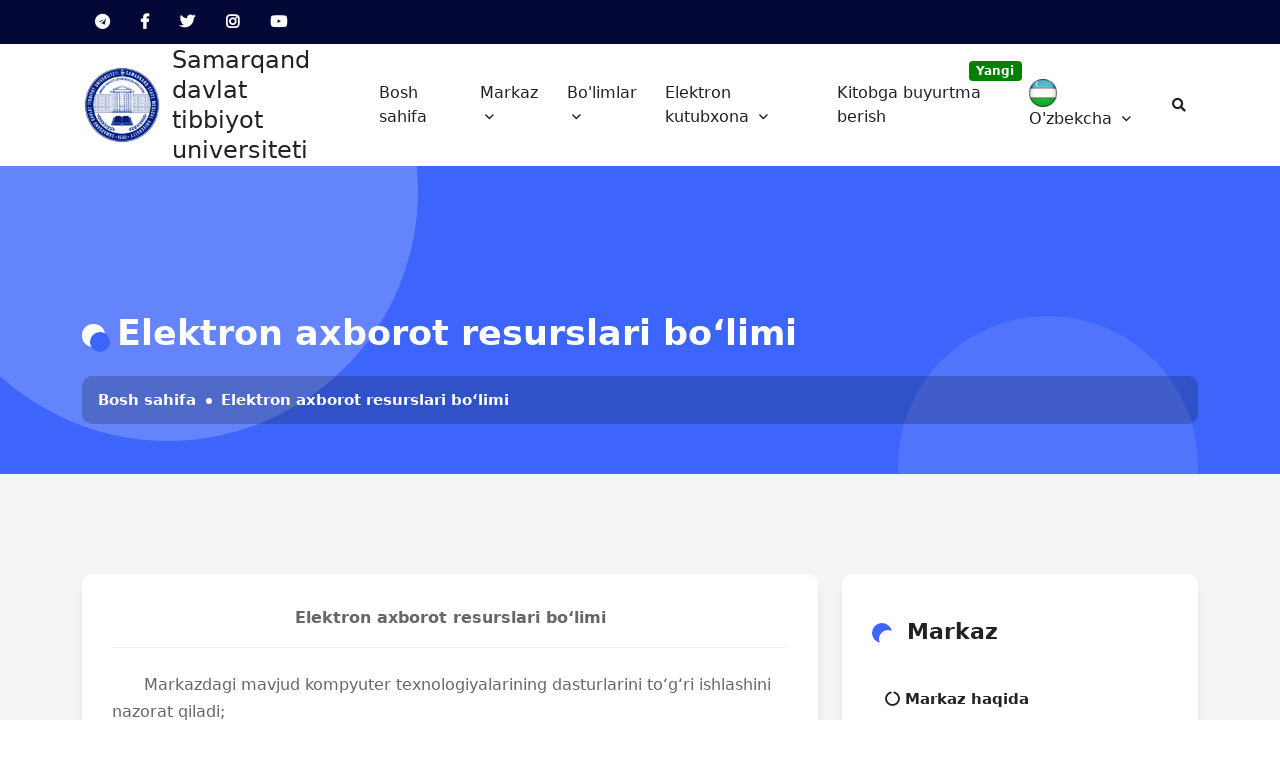

--- FILE ---
content_type: text/html; charset=UTF-8
request_url: https://e-library.sammu.uz/uz/page/department_electronic
body_size: 8989
content:
<!DOCTYPE html>
<html lang="uz" class="h-100">
<head>
    <meta charset="UTF-8">
    <meta name="viewport" content="width=device-width, initial-scale=1, shrink-to-fit=no">
        <title>Elektron axborot resurslari bo‘limi</title>
    <meta name="title" content="Samarqand davlat tibbiyot universiteti">
    <meta name="keywords" content="digital resurs kutubxona,elektron kutubxona, axborot resurs markazi,e-library,kutubxona,kitoblar,tibbiyot kitoblari,kitoblar pdf,badiy adabiyotlar">
    <meta name="description" content="Markaziy Osiyodagi eng qadimgi tibbiyot universiteti bo'lib, yuqori malakali tibbiyot kadrlarini sifatli tayyorlashini ta'minlaydi.">
    <meta property="og:title" content="Samarqand davlat tibbiyot universiteti" />
    <meta property="og:keywords" content="digital resurs kutubxona,elektron kutubxona, axborot resurs markazi,e-library,kutubxona,kitoblar,tibbiyot kitoblari,kitoblar pdf,badiy adabiyotlar" />
    <meta property="og:description" content="Markaziy Osiyodagi eng qadimgi tibbiyot universiteti bo'lib, yuqori malakali tibbiyot kadrlarini sifatli tayyorlashini ta'minlaydi." />
    <meta property="og:image" content="https://www.sammu.uz/images/default-image.jpg" />
    <meta property="og:image:width" content="256px" />
    <meta property="og:image:height" content="768px" />
    <meta property="og:url" content="https://e-library.sammu.uz/uz/page/department_electronic" />
    <meta property="og:type" content="website" />
    <meta property="og:locale:alternate" content="ru_RU" />
    <meta property="og:locale:alternate" content="en_GB" />
    <meta property="og:locale:alternate" content="uz_UZ" />
    <meta property="og:site_name" content="E-library SamMU" />
    <meta name="csrf-param" content="_csrf-frontend">
<meta name="csrf-token" content="K0L4hUekPHdEDFJWRIk4S7lu9KREzLOvunLO2yv7CxVdBIjuMep5RT1-MTgg_1w_2jmbywH42-PbQPvvWMJzcQ==">

<link href="https://fonts.googleapis.com/css2?family=Barlow:ital,wght@0,400;0,500;0,600;0,700;0,900;1,500;1,700&amp;amp;display=swap" rel="stylesheet">
<link href="/css/bootstrap.min.css?v=1.1.8" rel="stylesheet">
<link href="/css/cube-portfolio.min.css?v=1.1.8" rel="stylesheet">
<link href="/css/print.min.css?v=1.1.8" rel="stylesheet">
<link href="/css/maginific-popup.min.css?v=1.1.8" rel="stylesheet">
<link href="/css/animate.min.css?v=1.1.8" rel="stylesheet">
<link href="/css/owl.carousel.min.css?v=1.1.8" rel="stylesheet">
<link href="/css/jquery.fancybox.css?v=1.1.8" rel="stylesheet">
<link href="/css/fontawesome.min.css?v=1.1.8" rel="stylesheet">
<link href="/css/slicknav.min.css?v=1.1.8" rel="stylesheet">
<link href="/css/default.css?v=1.1.8" rel="stylesheet">
<link href="/css/mobile.css?v=1.1.8" rel="stylesheet">
<link href="/css/style.css?v=1.1.9" rel="stylesheet">
<link href="/css/responsive.css?v=1.1.8" rel="stylesheet">
<link href="/css/booking.css?v=1.1.8" rel="stylesheet">    <!-- Google tag (gtag.js) -->
    <script async src="https://www.googletagmanager.com/gtag/js?id=G-H3MPS11GJD"></script>
    <script>
        window.dataLayer = window.dataLayer || [];
        function gtag(){dataLayer.push(arguments);}
        gtag('js', new Date());

        gtag('config', 'G-H3MPS11GJD');
    </script>
</head>
<body>
<!-- Yandex.Metrika counter -->
<script type="text/javascript" >
    (function(m,e,t,r,i,k,a){m[i]=m[i]||function(){(m[i].a=m[i].a||[]).push(arguments)};
        m[i].l=1*new Date();k=e.createElement(t),a=e.getElementsByTagName(t)[0],k.async=1,k.src=r,a.parentNode.insertBefore(k,a)})
    (window, document, "script", "https://mc.yandex.ru/metrika/tag.js", "ym");

    ym(88269895, "init", {
        clickmap:true,
        trackLinks:true,
        accurateTrackBounce:true
    });
</script>
<noscript><div><img src="https://mc.yandex.ru/watch/88269895" style="position:absolute; left:-9999px;" alt="" /></div></noscript>
<!-- /Yandex.Metrika counter -->
<!-- <div class="preeloader">
    <div class="loader">
        <div></div><div></div><div></div><div></div><div></div><div></div><div></div>
    </div>
</div> -->
<div class="topbar">
    <div class="container">
        <div class="row">
            <div class="col-lg-6 col-md-6 col-12">

                <div class="topbar-Social">
                    <ul>
                        <li><a href="https://t.me/sammu_education"><i class="fab fa-telegram" aria-hidden="true"></i> </a></li>
                        <li><a href="https://www.facebook.com/sammu.education"><i class="fab fa-facebook-f" aria-hidden="true"></i> </a></li>
                        <li><a href="https://twitter.com/sammu_education"><i class="fab fa-twitter" aria-hidden="true"></i> </a></li>
                        <li><a href="https://www.instagram.com/sammu_education"><i class="fab fa-instagram" aria-hidden="true"></i> </a></li>
                        <li><a href="https://www.youtube.com/c/sammueducation"><i class="fab fa-youtube" aria-hidden="true"></i> </a></li>
                    </ul>
                </div>
            </div>
            <div class="col-lg-6 col-md-6 col-12">

                            </div>
        </div>
    </div>
</div>

<header class="header">
    <div class="container-fluid container-xl">
        <div class="row menu-header">
            <div class="col-lg-3 col-md-3 col-12 mobile-menu-flex">
                <a href="/uz" class="logo">
                    <img src="/static/logo.png?v=2" style="height: 80px" alt="#">
                                            <h4 class="logo-title">
                            Samarqand davlat tibbiyot universiteti                        </h4>
                                    </a>
                <div class="mobile-nav"></div>
            </div>
            <div class="col-lg-9 col-md-9 col-12">
                <div class="menu-top">

                    <div class="main-menu">
                        <div class="">
                            <div class="nav-item">

                                <ul class="nav-menu mobile-menu navigation">
                                                                                <li>
                                                <a  href="/uz/site/index" >
                                                    Bosh sahifa
                                                                                                                                                        </a>
                                                                                            </li>
                                                                                <li>
                                                <a href="javascript::void()">
                                                    Markaz
                                                                                                         <i class="far fa-angle-down"></i>                                                 </a>
                                                                                                        <ul class="sub-menu">
                                                                                                                                <li>
                                                                        <a  href="/uz/page/about" >
                                                                            Markaz haqida                                                                        </a>
                                                                    </li>
                                                                                                                                <li>
                                                                        <a  href="/uz/page/history" >
                                                                            Markaz tarixi                                                                        </a>
                                                                    </li>
                                                                                                                                <li>
                                                                        <a  href="/uz/page/regulatory_documents" >
                                                                            Me'yoriy hujjatlar                                                                        </a>
                                                                    </li>
                                                                                                                                <li>
                                                                        <a  href="/uz/page/rules_irc" >
                                                                            ARMdan foydalanish qoidalari                                                                        </a>
                                                                    </li>
                                                                                                                                <li>
                                                                        <a  href="/uz/page/international_electronic_database" >
                                                                            Xalqaro elektron ma'lumotlar bazasi                                                                        </a>
                                                                    </li>
                                                                                                                    </ul>
                                                                                            </li>
                                                                                <li>
                                                <a href="javascript::void()">
                                                    Bo'limlar
                                                                                                         <i class="far fa-angle-down"></i>                                                 </a>
                                                                                                        <ul class="sub-menu">
                                                                                                                                <li>
                                                                        <a  href="/uz/page/scientific_methodical" >
                                                                            Ilmiy–uslubiy va axborot-ma’lumot (davriy nashrlar) bo‘limi                                                                        </a>
                                                                    </li>
                                                                                                                                <li>
                                                                        <a  href="/uz/page/department_acquisition" >
                                                                            Axborot–kutubxona resurslarini butlash, kataloglashtirish va tizimlashtirish bo‘limi                                                                        </a>
                                                                    </li>
                                                                                                                                <li>
                                                                        <a  href="/uz/page/information_library" >
                                                                            Axborot-kutubxona resurslari bilan xizmat ko‘rsatish bo‘limi                                                                        </a>
                                                                    </li>
                                                                                                                                <li>
                                                                        <a  href="/uz/page/department_electronic" >
                                                                            Elektron axborot resurslari bo‘limi                                                                        </a>
                                                                    </li>
                                                                                                                                <li>
                                                                        <a  href="/uz/page/department_work_foreign_information" >
                                                                            Xorijiy axborot-kutubxona resurslari bilan ishlash bo‘limi                                                                        </a>
                                                                    </li>
                                                                                                                    </ul>
                                                                                            </li>
                                                                                <li>
                                                <a  href="/uz/book/all" >
                                                    Elektron kutubxona
                                                                                                         <i class="far fa-angle-down"></i>                                                 </a>
                                                                                                        <ul class="sub-menu">
                                                                                                                                <li>
                                                                        <a  href="/uz/books/educational-literature" >
                                                                            O'quv adabiyotlar                                                                        </a>
                                                                    </li>
                                                                                                                                <li>
                                                                        <a  href="/uz/books/monographs" >
                                                                            Monografiyalar                                                                        </a>
                                                                    </li>
                                                                                                                                <li>
                                                                        <a  href="/uz/books/fiction" >
                                                                            Badiy adabiyotlar                                                                        </a>
                                                                    </li>
                                                                                                                                <li>
                                                                        <a  href="/uz/books/methodical-instructions" >
                                                                            Uslubiy qo'llanmalar                                                                        </a>
                                                                    </li>
                                                                                                                                <li>
                                                                        <a  href="/uz/books/dissertations" >
                                                                            Avtoreferatlar va dissertatsiyalar                                                                        </a>
                                                                    </li>
                                                                                                                                <li>
                                                                        <a  target="_blank" href="https://www.sammu.uz/journals">
                                                                            Universitet jurnallari                                                                        </a>
                                                                    </li>
                                                                                                                                <li>
                                                                        <a  href="/uz/page/medical_scientific_journals" >
                                                                            RFning ilmiy-tibbiy jurnallari                                                                        </a>
                                                                    </li>
                                                                                                                    </ul>
                                                                                            </li>
                                                                                <li>
                                                <a  href="/uz/booking/books" >
                                                    Kitobga buyurtma berish
                                                                                                            <span class="badge badge-pill badge-success badge-new" style="top: 15px;position: absolute;right: -5px; background-color: green;">
                                                            Yangi                                                        </span>
                                                        <span class="badge badge-pill badge-success badge-mobile" style="background-color: green;">
                                                             Yangi                                                        </span>
                                                                                                                                                        </a>
                                                                                            </li>
                                                                        
<li>

    
                <a href="#">
                    <img alt="uz" class="mobile-lang-photo" src="/img/flags/classic/uz.png" width="28">
                    O'zbekcha
                <i class="far fa-angle-down"></i></a><ul class="sub-menu"><li><a href="/ru/page/department_electronic">
                                  <img alt="ru" class="mobile-lang-photo" src="/img/flags/classic/ru.png"  title="ru" width="28">
                                  Русский
                      </a></li><li><a href="/en/page/department_electronic">
                                  <img alt="en" class="mobile-lang-photo" src="/img/flags/classic/en.png"  title="en" width="28">
                                  English
                      </a></li></ul>
</li>                                    <li>
                                        <a href="javascript::void()">
                                            <i class="fas fa-search" aria-hidden="true"></i>
                                        </a>
                                    </li>
                                </ul>
                            </div>
                        </div>
                    </div>
                </div>
            </div>
        </div>
    </div>
</header>


        
<section class="breadcrumbs">
    <div class="container">
        <div class="row">

            <div class="col-lg-12 col-md-12 col-12">
                <div class="breadcrumb-content">
                    <h3>
                        Elektron axborot resurslari bo‘limi                    </h3>
                </div>
            </div>
            <div class="col-lg-12 col-md-12 col-12">
                <div class="breadcrumb-menu">
                    <ul>
                        <li>
                            <a href="/uz">
                                Bosh sahifa                            </a>
                        </li>
                        <li class="active">
                            <a href="javascript::void()">
                                Elektron axborot resurslari bo‘limi                            </a>
                        </li>
                    </ul>
                </div>
            </div>
        </div>
    </div>
</section>


<section class="blog-details-area">
    <div class="container">
        <div class="row">
            <div class="col-lg-8 col-12">
                <div class="blog-details-inner">
                    <div class="blog-detail-content">
                        <p style="text-align: center;"><strong>Elektron axborot resurslari bo&lsquo;limi</strong></p>
<hr />
<p>&emsp;&emsp;Markazdagi mavjud kompyuter texnologiyalarining dasturlarini to&lsquo;g&lsquo;ri ishlashini nazorat qiladi;</p>
<p>&emsp;&emsp;Kompyuterlarni texnik ko&lsquo;rikdan o&lsquo;tkazib turish va ta&rsquo;mirlash ishlarini tashkil qiladi;</p>
<p>&emsp;&emsp;Markaz kompyuter zaxirasini zamonaviy kompyuterlar hisobiga oshirish va mavjud kompyuterlarni takomillashtirib boradi;</p>
<p>&emsp;&emsp;Markazda e-library.sammi.uz saytini yangilash va to&lsquo;lldirish, t.me/sammiarm telegramm kanalini yangi adabiyotlar bilan to&lsquo;ldirish bo&lsquo;yicha xizmatlarini talab darajasida ishlashini nazorat qilib borish, xabar va yangiliklarni o&lsquo;z vaqtida qabul qilinishi va tarqatilishini nazorat qiladi;</p>
<p>&emsp;&emsp;Fondni&nbsp; Internet tarmog&lsquo;i axborot resurslari, boshqa muassasalar va tashkilotlarning&nbsp; ma&rsquo;lumotlar bazalari bilan to&lsquo;ldiradi.</p>
<p>&emsp;&emsp;Tizim bo&lsquo;linmalarining foydalanuvchilariga ko&lsquo;rsatayotgan xizmatlari bo&lsquo;yicha ishlarini nazorat kiladi, adabiyotlardan foydalanish, kitob targ&lsquo;ibotining turli usul va shakllarini amalda ko&lsquo;llash ishlarida, kompyuter savodxonligini axborot qidirish ko&lsquo;nikmalarini o&lsquo;rganishda foydalanuvchilarga yordam ko&lsquo;rsatadi;</p>
<p>&emsp;&emsp;Bo&lsquo;limning abonement, o&lsquo;quv zallari va maxsuslashtirilgan bo&lsquo;linmalarining ishlarini tartibga solib, yordam berib boradi;</p>
<p>&emsp;&emsp;Foydalanuvchilarga xizmat ko&lsquo;rsatishda bevosita ishtirok etadi;</p>
<p>&emsp;&emsp;Kutubxonachilik fondiga kelib tushayotgan va undan chiqib ketayotgan hujjatlarning belgilangan hisobga olish birliklarida jamlama va yakka tartibda hisobga olishni amalga oshiradi.</p>
<p>&emsp;&emsp;Hisobga olish hujjatlarini uzoq muddat saqlash va ochish imkonini beradigan elektron tashuvchilarda kompyuter shaklida jamlama va yakka tartibda hisobga olishni ta&rsquo;minlaydi.</p>
<p>&emsp;&emsp;Hisobga olish hujjatlarida audiovizual, elektron nashrlarni aks ettiradi.</p>
<p>&emsp;&emsp;O&lsquo;z vaqtida profilaktik tadbirlar o&lsquo;tkazilishi ustidan nazoratni amalga oshiradi.</p>                    </div>
                </div>
            </div>
            <div class="col-lg-4 col-md-6 col-12">

                <div class="blog-detail-sidebar">
                                                <div class="singles-s-widget service-sidbar-widget service-d-menu shadow-custom">
                                <h3 class="service-d-sidebar-title">
                                    Markaz                                </h3>
                                <ul>
                                                                            <li >
                                            <a  href="/uz/page/about" >
                                                <i class="fas fa-circle-notch"></i>
                                                Markaz haqida                                            </a>
                                        </li>
                                                                            <li >
                                            <a  href="/uz/page/history" >
                                                <i class="fas fa-circle-notch"></i>
                                                Markaz tarixi                                            </a>
                                        </li>
                                                                            <li >
                                            <a  href="/uz/page/regulatory_documents" >
                                                <i class="fas fa-circle-notch"></i>
                                                Me'yoriy hujjatlar                                            </a>
                                        </li>
                                                                            <li >
                                            <a  href="/uz/page/rules_irc" >
                                                <i class="fas fa-circle-notch"></i>
                                                ARMdan foydalanish qoidalari                                            </a>
                                        </li>
                                                                            <li >
                                            <a  href="/uz/page/international_electronic_database" >
                                                <i class="fas fa-circle-notch"></i>
                                                Xalqaro elektron ma'lumotlar bazasi                                            </a>
                                        </li>
                                                                    </ul>
                            </div>
                                                <div class="singles-s-widget service-sidbar-widget service-d-menu shadow-custom">
                                <h3 class="service-d-sidebar-title">
                                    Bo'limlar                                </h3>
                                <ul>
                                                                            <li >
                                            <a  href="/uz/page/scientific_methodical" >
                                                <i class="fas fa-circle-notch"></i>
                                                Ilmiy–uslubiy va axborot-ma’lumot (davriy nashrlar) bo‘limi                                            </a>
                                        </li>
                                                                            <li >
                                            <a  href="/uz/page/department_acquisition" >
                                                <i class="fas fa-circle-notch"></i>
                                                Axborot–kutubxona resurslarini butlash, kataloglashtirish va tizimlashtirish bo‘limi                                            </a>
                                        </li>
                                                                            <li >
                                            <a  href="/uz/page/information_library" >
                                                <i class="fas fa-circle-notch"></i>
                                                Axborot-kutubxona resurslari bilan xizmat ko‘rsatish bo‘limi                                            </a>
                                        </li>
                                                                            <li  class="active" >
                                            <a  href="/uz/page/department_electronic" >
                                                <i class="fas fa-circle-notch"></i>
                                                Elektron axborot resurslari bo‘limi                                            </a>
                                        </li>
                                                                            <li >
                                            <a  href="/uz/page/department_work_foreign_information" >
                                                <i class="fas fa-circle-notch"></i>
                                                Xorijiy axborot-kutubxona resurslari bilan ishlash bo‘limi                                            </a>
                                        </li>
                                                                    </ul>
                            </div>
                                                <div class="singles-s-widget service-sidbar-widget service-d-menu shadow-custom">
                                <h3 class="service-d-sidebar-title">
                                    Elektron kutubxona                                </h3>
                                <ul>
                                                                            <li >
                                            <a  href="/uz/books/educational-literature" >
                                                <i class="fas fa-circle-notch"></i>
                                                O'quv adabiyotlar                                            </a>
                                        </li>
                                                                            <li >
                                            <a  href="/uz/books/monographs" >
                                                <i class="fas fa-circle-notch"></i>
                                                Monografiyalar                                            </a>
                                        </li>
                                                                            <li >
                                            <a  href="/uz/books/fiction" >
                                                <i class="fas fa-circle-notch"></i>
                                                Badiy adabiyotlar                                            </a>
                                        </li>
                                                                            <li >
                                            <a  href="/uz/books/methodical-instructions" >
                                                <i class="fas fa-circle-notch"></i>
                                                Uslubiy qo'llanmalar                                            </a>
                                        </li>
                                                                            <li >
                                            <a  href="/uz/books/dissertations" >
                                                <i class="fas fa-circle-notch"></i>
                                                Avtoreferatlar va dissertatsiyalar                                            </a>
                                        </li>
                                                                            <li >
                                            <a  href="/uzhttps://www.sammu.uz/journals" >
                                                <i class="fas fa-circle-notch"></i>
                                                Universitet jurnallari                                            </a>
                                        </li>
                                                                            <li >
                                            <a  href="/uz/page/medical_scientific_journals" >
                                                <i class="fas fa-circle-notch"></i>
                                                RFning ilmiy-tibbiy jurnallari                                            </a>
                                        </li>
                                                                    </ul>
                            </div>
                                        <div class="singles-s-widget socail-widget shadow-custom">
                        <h5 class="widget-title">
                            Bizni kuzatib boring                        </h5>
                        <ul>
                            <li><a href="https://t.me/sammu_education"><i class="fab fa-telegram"></i></a></li>
                            <li><a href="https://www.facebook.com/sammu.education"><i class="fab fa-facebook-f"></i></a></li>
                            <li><a href="https://twitter.com/sammu_education"><i class="fab fa-twitter"></i></a></li>
                            <li><a href="https://www.instagram.com/sammu_education"><i class="fab fa-instagram"></i></a></li>
                            <li><a href="https://www.youtube.com/c/sammueducation"><i class="fab fa-youtube"></i></a></li>
                        </ul>
                    </div>
                </div>
            </div>
        </div>
    </div>
</section>


<footer class="footer">
    <div class="container">
        <div class="row">
            <div class="col-lg-4 col-md-6 col-12">
                <div class="footer-card">
                    <h2 class="footer-title" style="text-transform: none">Biz ijtimoiy tarmoqlarda</h2>
                    <ul class="footer-links">
                        <li><a data-turbo="true" href="https://t.me/sammu_education"><i class="fab fa-telegram-plane footer-icons" aria-hidden="true"></i> Telegram</a></li>
                        <li><a data-turbo="true" href="https://www.facebook.com/sammu.education"><i class="fab fa-facebook-f footer-icons" aria-hidden="true"></i> Facebook</a></li>
                        <li><a data-turbo="true" href="https://twitter.com/sammu_education"><i class="fab fa-twitter footer-icons" aria-hidden="true"></i> Twitter</a></li>
                        <li><a data-turbo="true" href="https://www.instagram.com/sammu_education"><i class="fab fa-instagram footer-icons" aria-hidden="true"></i> Instagram</a></li>
                        <li><a data-turbo="true" href="https://www.youtube.com/c/sammueducation"><i class="fab fa-youtube footer-icons" aria-hidden="true"></i> Youtube</a></li>
                    </ul>
                </div>
            </div>
            <div class="col-lg-4 col-md-6 col-12">
                <div class="footer-card">
                    <h2 class="footer-title" style="text-transform: none">
                        Bizning manzil                    </h2>
                    <ul class="footer-links">
                        <li>
                            <a data-turbo="true" href="https://yandex.uz/maps/-/CCUiqRVXoB">
                                <i class="fas fa-map-marker-alt footer-icons" aria-hidden="true"></i>
                                Samarqand sh., Amir Temur k., 18-uy                            </a>
                        </li>
                        <li>
                            <a data-turbo="true" href="tel:+998 66 233 28 63">
                                <i class="fa fa-phone footer-icons" aria-hidden="true"></i>
                                +998 (66) 233 28 63
                            </a>
                        </li>
                        <li>
                            <a data-turbo="true" href="mailto:sammu@sammu.uz">
                                <i class="fa fa-envelope footer-icons" aria-hidden="true"></i>
                                sammu@sammu.uz
                            </a>
                        </li>
                    </ul>
                </div>
            </div>
            <div class="col-lg-4 col-md-6 col-12">
                <div class="footer-card">
                    <h2 class="footer-title">
                        Xarita                    </h2>
                    <div style="position:relative;overflow:hidden;">
                        <iframe src="https://www.google.com/maps/embed?pb=!1m18!1m12!1m3!1d767.9538535426576!2d66.95865843391822!3d39.65386853131797!2m3!1f0!2f0!3f0!3m2!1i1024!2i768!4f13.1!3m3!1m2!1s0x3f4d18da694cfbe5%3A0xa3996a6de4dd3b87!2sSamarkand%20State%20Medical%20Institute!5e0!3m2!1sen!2s!4v1630338355704!5m2!1sen!2s" width="100%" height="240" style="border:0;" allowfullscreen="" loading="lazy"></iframe>
                    </div>
                </div>
            </div>
            <div class="col-12 footer-line"></div>
            <div class="col-lg-8 col-md-8 col-sm-12 text-copyright">
                <img class="footer-logo" src="/static/logo.png?v=2" alt="logo sammu education">
                <div>
                    Barcha huquqlar himoyalangan. Saytdagi barcha huquqlar O'zbekiston Respublikasi qonunlariga, shu jumladan mualliflik huquqi va turdosh huquqlarga muvofiq himoya qilinadi. Sayt materiallaridan foydalanganda, Samarqand davlat tibbiyot universiteti saytiga havola ko'rsatilishi shart.<br />
Diqqat! Agar siz matnda xatoliklarni aniqlasangiz, ularni belgilab, ma`muriyatni xabardor qilish uchun Ctrl+Enter tugmalarini bosing                </div>
            </div>
            <div class="col-lg-4 col-md-4 col-sm-12">
                <div class="counters">
                        <!-- START WWW.UZ TOP-RATING -->
                        <div class="visitor-counter">
                            <a data-turbo="true" href="http://www.uz/ru/res/visitor/index?id=46395" target="_top">
                                <img src="https://cnt0.www.uz/counter/collect?id=46395&amp;r=https%3A//developers.google.com/&amp;pg=https%3A//www.sammu.uz&amp;c=Y&amp;j=N&amp;wh=1536x864&amp;px=24&amp;js=1.3&amp;col=0063AF&amp;t=ffffff&amp;p=E6850F" width="88" height="31" alt="Топ рейтинг www.uz">
                            </a>
                        </div>
                        <!-- FINISH WWW.UZ TOP-RATING -->

                        <SCRIPT language="javascript" type="text/javascript">
						<!--
						top_js="1.0";top_r="id=46395&r="+escape(document.referrer)+"&pg="+escape(window.location.href);document.cookie="smart_top=1; path=/"; top_r+="&c="+(document.cookie?"Y":"N")
						//-->
						</SCRIPT>
						<SCRIPT language="javascript1.1" type="text/javascript">
						<!--
						top_js="1.1";top_r+="&j="+(navigator.javaEnabled()?"Y":"N")
						//-->
						</SCRIPT>
						<SCRIPT language="javascript1.2" type="text/javascript">
						<!--
						top_js="1.2";top_r+="&wh="+screen.width+'x'+screen.height+"&px="+
						(((navigator.appName.substring(0,3)=="Mic"))?screen.colorDepth:screen.pixelDepth)
						//-->
						</SCRIPT>
						<SCRIPT language="javascript1.3" type="text/javascript">
						<!--
						top_js="1.3";
						//-->
						</SCRIPT>
						<SCRIPT language="JavaScript" type="text/javascript">
						<!--
						top_rat="&col=340F6E&t=ffffff&p=BD6F6F";top_r+="&js="+top_js+"";document.write('<img src="https://cnt0.www.uz/counter/collect?'+top_r+top_rat+'" width=0 height=0 border=0 />')//-->
						</SCRIPT><NOSCRIPT><IMG height=0 src="https://cnt0.www.uz/counter/collect?id=46395&pg=http%3A//uzinfocom.uz&col=340F6E&t=ffffff&p=BD6F6F" width=0 border=0 /></NOSCRIPT>
						<!-- FINISH WWW.UZ TOP-RATING -->  
                    <!-- Top Mail-->
                    <div class="visitor-counter">
                        <!-- Rating Mail.ru counter -->
                        <script>
                            var _tmr = window._tmr || (window._tmr = []);
                            _tmr.push({id: "2535612", type: "pageView", start: (new Date()).getTime()});
                            (function (d, w, id) {
                                if (d.getElementById(id)) return;
                                var ts = d.createElement("script");
                                ts.type = "text/javascript";
                                ts.async = true;
                                ts.id = id;
                                ts.src = "https://top-fwz1.mail.ru/js/code.js";
                                var f = function () {var s = d.getElementsByTagName("script")[0]; s.parentNode.insertBefore(ts, s);};
                                if (w.opera == "[object Opera]") { d.addEventListener("DOMContentLoaded", f, false); } else { f(); }
                            })(document, window, "topmailru-code");
                        </script>
                        <!-- Rating Mail.ru logo -->
                        <a data-turbo="true" href="https://top.mail.ru/jump?from=2535612">
                            <img src="https://top-fwz1.mail.ru/counter?id=2535612;t=433;l=1" style="border:0;" height="31" width="88" alt="Top.Mail.Ru">
                        </a>
                        <!-- //Rating Mail.ru logo -->
                    </div>
                    <!-- End top Mail -->

                    <div class="visitor-counter">
                        <!-- Yandex.Metrika informer -->
                        <a href="https://metrika.yandex.ru/stat/?id=55237306&amp;from=informer" target="_blank" rel="nofollow"><img src="https://metrika-informer.com/informer/55237306/3_1_FFFFFFFF_EFEFEFFF_0_visits" style="width:88px; height:31px; border:0;" alt="Яндекс.Метрика" title="Яндекс.Метрика: данные за сегодня (просмотры, визиты и уникальные посетители)" class="ym-advanced-informer" data-cid="55237306" data-lang="ru"></a>
                        <!-- /Yandex.Metrika informer -->

                        <!-- Yandex.Metrika counter -->
                        <script type="text/javascript">
                            (function(m,e,t,r,i,k,a){m[i]=m[i]||function(){(m[i].a=m[i].a||[]).push(arguments)};
                                m[i].l=1*new Date();k=e.createElement(t),a=e.getElementsByTagName(t)[0],k.async=1,k.src=r,a.parentNode.insertBefore(k,a)})
                            (window, document, "script", "https://cdn.jsdelivr.net/npm/yandex-metrica-watch/tag.js", "ym");

                            ym(55237306, "init", {
                                clickmap:true,
                                trackLinks:true,
                                accurateTrackBounce:true
                            });
                        </script>

                        <noscript><div><img src="https://mc.yandex.ru/watch/55237306" style="position:absolute; left:-9999px;" alt="" /></div></noscript>
                        <!-- /Yandex.Metrika counter -->

                    </div>
                    <div class="visitor-counter text-right pt-2">
                        <a href="https://play.google.com/store/apps/details?id=uz.sammu.books" target="_blank">
                            <img src="/static/play-market.svg" alt="Download on the Play Market" class="play-img-footer">
                        </a>
                         <a href="https://apps.apple.com/uz/app/samdtu-books/id1637708771" target="_blank" style="margin-left: 10px">
                            <img src="/static/app-store.svg" alt="Download on the App Store" class="play-img-footer">
                        </a>
                    </div>
                </div>
            </div>
            <p class="pull-left">© SamMU Education 2026</p>
        </div>

    </div>

</footer>

<a href="#" class="scrollToTop"><i class="far fa-long-arrow-up"></i></a>
<input type="hidden" id="lang" value="uz">
<input type="hidden" id="pageSizeValue" value="1">
<input type="hidden" id="categoryIdUni" value="all">
<script src="/js/jquery-3.6.0.min.js?v=1.1.8"></script>
<script src="/js/bootstrap.bundle.min.js?v=1.1.8"></script>
<script src="/js/print.min.js?v=1.1.8"></script>
<script src="/js/owl.carousel.min.js?v=1.1.8"></script>
<script src="/js/cube-portfolio.min.js?v=1.1.8"></script>
<script src="/js/magnific-popup.min.js?v=1.1.8"></script>
<script src="/js/jquery-fancybox.min.js?v=1.1.8"></script>
<script src="/js/wow.min.js?v=1.1.8"></script>
<script src="/js/waypoints.min.js?v=1.1.8"></script>
<script src="/js/jquery.counterup.min.js?v=1.1.8"></script>
<script src="/js/finalcountdown.min.js?v=1.1.8"></script>
<script src="/js/typed.min.js?v=1.1.8"></script>
<script src="/js/jquery.slicknav.min.js?v=1.1.8"></script>
<script src="/js/booking.js?v=1.1.8"></script>
<script src="/js/main.js?v=1.1.8"></script><script>
    // var myModal = new bootstrap.Modal(document.getElementById('staticBackdrop'), {
    //     keyboard: false
    // });
    // myModal.show();
    // $('#staticBackdrop').modal('show');
    $('#closeModalNew').click(function () {
        $('#staticBackdrop').modal('hide');
    });

    function downloadCount(id) {
        $.ajax({
            url: 'https://e-library.sammu.uz/uz/rest-api/download-count',
            method: "GET",
            type: 'json',
            data: {
                id: id
            },
            success: function (data) {

            }
        })
    }

    window.onload = getBook('all', 'uz');

    function getBook(category_id,lang) {
        var html = '';
        $.ajax({
            url: 'https://e-library.sammu.uz/uz/rest-api/get-book',
            method: "GET",
            type: 'json',
            data: {
                category_id: category_id, lang: lang, limit: 12
            },
            success: function (data) {
                if (data !== null) {
                    for (var i =0; i < data.length; i++){
                        html += '<div class="col-lg-4 col-md-4 mb-5"><div class="single-blog" style="margin-top: 0"><div class="blog-image"><img src="' + data[i].image + '" class="img-fluid index-book" alt="' + data[i].title + '"></div>' +
                            '<div class="blog-content"><ul class="blog-top-meta"><li><i class="far fa-calendar-alt"></i>' + data[i].year + ' yil</li></ul>' +
                            '<h3 class="content-info"><a href="/uz/book/' + data[i].id + '">' + data[i].title + '</a></h3>' +
                            '<div class="blog-button"><a href="/uz/book/' + data[i].id + '">Batafsil<i class="far fa-long-arrow-right"></i></a></div></div></div></div>';
                    }
                    $('#resultGetBook').html(html);
                } else {
                    $('#resultGetBook').html(' ');
                }
            }
        })
    }

    window.onload = getUniBook();

    $('#uniBookSearch').keyup(function () {
        if (this.value.length >= 3) {
            getUniBook();
        } else {
            getUniBook();
        }
    });

    var page = $('#pageSizeValue').val();
    var category_id = $('#categoryIdUni').val();

    function getUniBook() {
        $('#resultGetUniBook').hide();
        $('#unilibraryAnimation').show();
        var html = '';
        var apiUrl;
        var page = $('#pageSizeValue').val();
        var category_id = $('#categoryIdUni').val();
        var category;
        var limit = 12;
        var sort = 'desc';
        var year;
        var search = $('#uniBookSearch').val();
        var url;
        if (category_id == 'all') {
            year = true;
            category = null;
            apiUrl = 'https://api.unilibrary.uz/api/user/guest-publisher-resources-with-media';
        } else if (category_id == 'journals') {
            year = false;
            category = null;
            apiUrl = 'https://api.unilibrary.uz/api/user/guest-journals';
        } else {
            year = true;
            category = category_id;
            apiUrl = 'https://api.unilibrary.uz/api/user/guest-publisher-resources-with-media';
        }

        if (category == null) {
            url = apiUrl + '?page=' + page + '&limit=' + limit + '&language=' + lang + '&name=' + search + '&sort=' + sort;
            $.ajax({
                url: 'https://e-library.sammu.uz/uz/site/get-unilibrary-api',
                method: "GET",
                type: 'json',
                data: {
                    url: url
                },
                success: function (data) {
                    if (data !== null) {
                        for (var i =0; i < data.result.data.length; i++){
                            if (year == true) {
                                html += '<div class="col-lg-4 col-md-4 mb-5"><div class="single-blog" style="margin-top: 0"><div class="blog-image"><a href="/uz/unilibrary/' + data.result.data[i].id + '"><img src="https://api.unilibrary.uz/storage/' + data.result.data[i].media[0].directory + '/' + data.result.data[i].media[0].filename + '.' + data.result.data[i].media[0].extension + '" class="img-fluid index-book" alt="' + data.result.data[i].name + '"></a></div>' +
                                    '<div class="blog-content"><ul class="blog-top-meta">' +
                                    '<li><i class="far fa-calendar-alt"></i>' + data.result.data[i].publisher_year + ' yil</li>' +
                                    '</ul><h3 class="content-info"><a href="/uz/unilibrary/' + data.result.data[i].id + '">' + data.result.data[i].name + '</a></h3>' +
                                    '<div class="blog-button"><a href="/uz/unilibrary/' + data.result.data[i].id + '">Batafsil<i class="far fa-long-arrow-right"></i></a></div></div></div></div>';
                            } else {
                                html += '<div class="col-lg-4 col-md-4 mb-5"><div class="single-blog" style="margin-top: 0"><div class="blog-image"><a href="/uz/unilibrary-journal/' + data.result.data[i].id + '"><img src="https://api.unilibrary.uz/storage/' + data.result.data[i].media[0].directory + '/' + data.result.data[i].media[0].filename + '.' + data.result.data[i].media[0].extension + '" class="img-fluid index-book" alt="' + data.result.data[i].name + '"></a></div>' +
                                    '<div class="blog-content"><ul class="blog-top-meta">' +
                                    '<li><i class="far fa-bars"></i>' + data.result.data[i].journal_type_name + '</li>' +
                                    '</ul><h3 class="content-info"><a href="/uz/unilibrary-journal/' + data.result.data[i].id + '">' + data.result.data[i].name + '</a></h3>' +
                                    '<div class="blog-button"><a href="/uz/unilibrary-journal/' + data.result.data[i].id + '">Batafsil<i class="far fa-long-arrow-right"></i></a></div></div></div></div>';
                            }
                        }
                        uniGetPagination(data);
                        $('#resultGetUniBook').html(html);
                        $('#resultGetUniBook').show();
                        $('#unilibraryAnimation').hide();
                    } else {
                        $('#resultGetUniBook').html(' ');
                    }
                }
            });
        } else {
            url = apiUrl + '?page=' + page + '&limit=' + limit + '&resource_category_id=' + category_id + '&language=' + lang + '&name=' + search + '&sort=' + sort;
            $.ajax({
                url: 'https://e-library.sammu.uz/uz/site/get-unilibrary-api',
                method: "GET",
                type: 'json',
                data: {
                    url: url
                },
                success: function (data) {
                    if (data !== null) {
                        for (var i =0; i < data.result.data.length; i++){
                            if (year == true) {
                                html += '<div class="col-lg-4 col-md-4 mb-5"><div class="single-blog" style="margin-top: 0"><div class="blog-image"><a href="/uz/unilibrary/' + data.result.data[i].id + '"><img src="https://api.unilibrary.uz/storage/' + data.result.data[i].media[0].directory + '/' + data.result.data[i].media[0].filename + '.' + data.result.data[i].media[0].extension + '" class="img-fluid index-book" alt="' + data.result.data[i].name + '"></a></div>' +
                                    '<div class="blog-content"><ul class="blog-top-meta">' +
                                    '<li><i class="far fa-calendar-alt"></i>' + data.result.data[i].publisher_year + ' yil</li>' +
                                    '</ul><h3 class="content-info"><a href="/uz/unilibrary/' + data.result.data[i].id + '">' + data.result.data[i].name + '</a></h3>' +
                                    '<div class="blog-button"><a href="/uz/unilibrary/' + data.result.data[i].id + '">Batafsil<i class="far fa-long-arrow-right"></i></a></div></div></div></div>';
                            } else {
                                html += '<div class="col-lg-4 col-md-4 mb-5"><div class="single-blog" style="margin-top: 0"><div class="blog-image"><a href="/uz/unilibrary-journal/' + data.result.data[i].id + '"><img src="https://api.unilibrary.uz/storage/' + data.result.data[i].media[0].directory + '/' + data.result.data[i].media[0].filename + '.' + data.result.data[i].media[0].extension + '" class="img-fluid index-book" alt="' + data.result.data[i].name + '"></a></div>' +
                                    '<div class="blog-content"><ul class="blog-top-meta">' +
                                    '<li><i class="far fa-bars"></i>' + data.result.data[i].journal_type_name + '</li>' +
                                    '</ul><h3 class="content-info"><a href="/uz/unilibrary-journal/' + data.result.data[i].id + '">' + data.result.data[i].name + '</a></h3>' +
                                    '<div class="blog-button"><a href="/uz/unilibrary-journal/' + data.result.data[i].id + '">Batafsil<i class="far fa-long-arrow-right"></i></a></div></div></div></div>';
                            }
                        }
                        uniGetPagination(data);
                        $('#resultGetUniBook').html(html);
                        $('#resultGetUniBook').show();
                        $('#unilibraryAnimation').hide();
                    } else {
                        $('#resultGetUniBook').html(' ');
                    }
                }
            });
        }
    }

    function uniGetPagination(data) {
        var html = '';
        var i;
        var pageValue = $('#pageSizeValue').val();
        if (pageValue >= data.result.last_page) {

        } else {
            $('#pageSizeValue').val(1);
        }
        if (data.result.links[0].url === null) {
            html += '<li class="prev disabled"><a>&laquo;</a></li>';
        } else {
            html += '<li class="prev"><a>&laquo;</a></li>';
        }
        for (i = 1; i < data.result.links.length - 1; i++) {
            if (data.result.links[i].active === true) {
                html += '<li class="active"><a class="uniPagination" data-page="' + data.result.links[i].label + '">' + data.result.links[i].label + '</a></li>';
            } else {
                html += '<li><a class="uniPagination" data-page="' + data.result.links[i].label + '">' + data.result.links[i].label + '</a></li>';
            }
        }
        if (data.result.links[i].url === null) {
            html += '<li class="next disabled"><a>&raquo;</a></li>';
        } else {
            html += '<li class="next"><a>&raquo;</a></li>';
        }
        $('#resultUniLibraryPagination').html(html);
    }

    $(document).on('click', '.prev', function () {
       if (!$(this).hasClass("disabled")) {
           var pageValue = $('#pageSizeValue').val();
           var result = parseInt(pageValue) - 1;
           $('#pageSizeValue').val(result);
           getUniBook();
       }
    });
    $(document).on('click', '.next', function () {
        if (!$(this).hasClass("disabled")) {
            var pageValue = $('#pageSizeValue').val();
            var result = parseInt(pageValue) + 1;
            $('#pageSizeValue').val(result);
            getUniBook();
        }
    });

    $(document).on('click', '.uniPagination', function () {
        var pageVal = $(this).data('page');
        $('#pageSizeValue').val(pageVal);
        getUniBook();
    });

    $(document).on('click', '.uniCategorySelect', function () {
        var categoryVal = $(this).data('category-id');
        $('#categoryIdUni').val(categoryVal);
        getUniBook();
    });
</script>
</body>
</html>


--- FILE ---
content_type: text/css
request_url: https://e-library.sammu.uz/css/default.css?v=1.1.8
body_size: 3173
content:
html {
    font-family: system-ui,-apple-system,Segoe UI,Roboto,Ubuntu,Cantarell,Noto Sans,sans-serif;
    -moz-text-size-adjust: 100%;
    -webkit-text-size-adjust: 100%;
    -ms-text-size-adjust: 100%;
    text-size-adjust: 100%}
html, body {
    height: 100%;
    margin: 0;
}
* {
    padding: 0;
    margin: 0;
}
body {
    margin: 0;
}
img {
    max-width: 100%}
article, aside, details, figcaption, figure, footer, header, main, menu, nav, section, summary {
    display: block;
}
audio, canvas, progress, video {
    display: inline-block;
    vertical-align: baseline;
}
audio:not([controls]) {
    display: none;
    height: 0;
}
[hidden], template {
    display: none;
}
a {
    text-decoration: none;
}
a:active, a:hover {
    outline: 0;
    text-decoration: none;
}
.animated:focus-visible {
    outline: none;
}
.table {
    display: table;
    width: 100%;
    height: 100%}
.table-cell {
    display: table-cell;
    vertical-align: middle;
}
img {
    border: 0;
}
svg:not(:root) {
    overflow: hidden;
}
figure {
    margin: 1em 40px;
}
hr {
    box-sizing: content-box;
    height: 0;
}
pre {
    overflow: auto;
}
button, input, optgroup, select, textarea {
    color: inherit;
    font: inherit;
    margin: 0;
}
input:focus-visible {
    outline: none;
}
textarea:focus-visible {
    outline: none;
}
button {
    overflow: visible;
}
button, select {
    text-transform: none;
}
button, html input[type=button], input[type=reset], input[type=submit] {
    -webkit-appearance: button;
    cursor: pointer;
}
button[disabled], html input[disabled] {
    cursor: default;
}
button::-moz-focus-inner, input::-moz-focus-inner {
    border: 0;
    padding: 0;
}
input {
    line-height: normal;
}
input[type=checkbox], input[type=radio] {
    box-sizing: border-box;
    padding: 0;
}
input[type=number]::-webkit-inner-spin-button, input[type=number]::-webkit-outer-spin-button {
    height: auto;
}
input[type=search]::-webkit-search-cancel-button, input[type=search]::-webkit-search-decoration {
    -webkit-appearance: none;
}
legend {
    border: 0;
    padding: 0;
}
textarea {
    overflow: auto;
}
optgroup {
    font-weight: 700;
}
table {
    border-collapse: collapse;
    border-spacing: 0;
}
td, th {
    padding: 0;
}
.mobile-nav {
    display: none;
}
#scrollUp {
    right: 30px;
    z-index: 33;
    bottom: 40px;
    text-align: center;
}
#scrollUp i {
    height: 60px;
    width: 60px;
    line-height: 50px;
    background: #3d65fb;
    box-shadow: 0 0 15px #22222226;
    border-radius: 100%;
    font-size: 30px;
    -webkit-transition: all .6s ease;
    -moz-transition: all .6s ease;
    transition: all .6s ease;
    display: block;
    color: #fff;
    border: 5px solid #fff;
}
#scrollUp i:hover {
    background: #222;
    color: #fff;
    border: 5px solid transparent;
}
.theme-btn {
    padding: 12px 15px 14px;
    border: 2px solid #3d65fb14;
    font-size: 15px;
    border-radius: 8px;
    -webkit-transition: all .6s ease;
    -moz-transition: all .6s ease;
    transition: all .6s ease;
    font-weight: 600;
}
.theme-btn i {
    background: #3d65fb;
    text-align: center;
    color: #fff;
    margin-left: 10px;
    padding: 7px 8.5px 8px;
    border-radius: 5px;
    -webkit-transition: all .4s ease;
    -moz-transition: all .4s ease;
    transition: all .4s ease;
}
.theme-btn:hover {
    border: 2px solid transparent;
    color: #fff;
    background: #3d65fb;
}
.theme-btn:hover i {
    background: #fff;
    color: #3d65fb;
}
.theme-btn.primary {
    background: #3d65fb;
    border: 2px solid transparent;
    color: #fff;
    border-radius: 8px;
}
.theme-btn.primary i {
    background: #fff;
    color: #3d65fb;
}
.theme-btn.primary:hover {
    background: #222;
    border: 2px solid transparent;
    color: #fff;
}
.theme-btn.primary:hover i {
    background: #3d65fb;
    color: #fff;
}
.theme-btn:focus-visible {
    outline: none;
}
.theme-btn.primary:focus-visible {
    outline: none;
}
.section-title {
    text-align: center;
    margin-bottom: 50px;
}
.section-title span {
    background: #3d65fb1a;
    padding: 6px 25px;
    display: inline-block;
    color: #3d65fb;
    font-size: 15px;
    font-weight: 500;
    border-radius: 20% 30% 20% 20%}
.section-title h3 {
    font-size: 40px;
    font-weight: 600;
    margin-top: 15px;
    text-transform: capitalize;
}
.section-title p {
    margin-top: 10px;
}
.heading-divider {
    display: inline-block;
    position: relative;
    height: 5px;
    -webkit-border-radius: 30px;
    -moz-border-radius: 30px;
    border-radius: 30px;
    background-color: #3d65fb;
    width: 90px;
    overflow: hidden;
}
.heading-divider:after {
    content: '';
    position: absolute;
    left: 0;
    top: -1.1px;
    height: 7px;
    width: 8px;
    background-color: #fff;
    -webkit-animation-duration: 3s;
    animation-duration: 3s;
    -webkit-animation-timing-function: linear;
    animation-timing-function: linear;
    -webkit-animation-iteration-count: infinite;
    animation-iteration-count: infinite;
    -webkit-animation-name: infinite-move;
    animation-name: infinite-move;
}
.heading-divider:after {
    content: '';
    position: absolute;
    left: 0;
    top: -1.1px;
    height: 7px;
    width: 8px;
    background-color: #fff;
    -webkit-animation-duration: 3s;
    animation-duration: 3s;
    -webkit-animation-timing-function: linear;
    animation-timing-function: linear;
    -webkit-animation-iteration-count: infinite;
    animation-iteration-count: infinite;
    -webkit-animation-name: infinite-move;
    animation-name: infinite-move;
}
@keyframes infinite-move {
    from {
        -webkit-transform: translateX(0);
        transform: translateX(0);
    }
    to {
        -webkit-transform: translateX(88px);
        transform: translateX(88px);
    }
}body, button, input, select, optgroup, textarea {
     color: #222;
     font-family: system-ui,-apple-system,Segoe UI,Roboto,Ubuntu,Cantarell,Noto Sans,sans-serif;
     font-weight: 400;
     font-size: 15px;
     line-height: 24px;
 }
h1, h1 a, h2, h2 a, h3, h3 a, h4, h4 a, h5, h5 a, h6 a {
    font-weight: 800;
    margin: 0;
    color: #222;
}
h1 {
    line-height: 45px;
}
h2 {
    line-height: 40px;
}
h3 {
    line-height: 35px;
}
h4 {
    line-height: 30px;
}
h5 {
    line-height: 25px;
}
h6 {
    line-height: 20px;
}
p {
    color: #666;
    margin: 0;
    line-height: 27px;
    font-weight: 400;
    font-size: 16px;
}
a, button, input, textarea {
    font-weight: 600;
}
img, a, input, h1, h2, h3, h4, h5, h6 {
    -webkit-transition: all .4s ease;
    -moz-transition: all .4s ease;
    transition: all .4s ease;
}
dfn, cite, em, i {
    font-style: italic;
}
address {
    margin: 0 0 1.5em;
}
ul, ul li {
    margin: 0;
    list-style: none;
}
pre {
    background: #eee;
    font-family: system-ui,-apple-system,Segoe UI,Roboto,Ubuntu,Cantarell,Noto Sans,sans-serif;
    font-size: 15px;
    font-size: .9375rem;
    line-height: 1.6;
    margin-bottom: 1.6em;
    max-width: 100%;
    overflow: auto;
    padding: 1.6em;
}
code, kbd, tt, var {
    font-family: system-ui,-apple-system,Segoe UI,Roboto,Ubuntu,Cantarell,Noto Sans,sans-serif;
    font-size: 15px;
    font-size: .9375rem;
}
abbr, acronym {
    border-bottom: 1px dotted #666;
    cursor: help;
}
mark, ins {
    background: #fff9c0;
    text-decoration: none;
}
big {
    font-size: 125%}
html {
    box-sizing: border-box;
}
*, *:before, *:after {
    box-sizing: inherit;
}
body {
    background: #fff;
}
hr {
    background-color: #ccc;
    border: 0;
    height: 1px;
    margin-bottom: 1.5em;
}
ul, ul li {
    list-style: none;
    padding: 0;
    margin: 0;
}
li>ul, li>ol {
    margin-bottom: 0;
    margin-left: 1.5em;
}
dt {
    font-weight: 700;
}
dd {
    margin: 0 1.5em 1.5em;
}
img {
    height: auto;
    max-width: 100%}
figure {
    margin: 1em 0;
}
table {
    margin: 0 0 1.5em;
    width: 100%}
button, input[type=button], input[type=reset], input[type=submit] {
    border: 1px solid;
    border-color: #ccc #ccc #bbb;
    border-radius: 3px;
    background: #e6e6e6;
    color: rgba(0, 0, 0, .8);
    line-height: 1;
}
input[type=text], input[type=email], input[type=url], input[type=password], input[type=search], input[type=number], input[type=tel], input[type=range], input[type=date], input[type=month], input[type=week], input[type=time], input[type=datetime], input[type=datetime-local], input[type=color], textarea {
    color: #666;
    border: 1px solid #ccc;
    border-radius: 3px;
    padding: 3px;
}
input[type=text]:focus, input[type=email]:focus, input[type=url]:focus, input[type=password]:focus, input[type=search]:focus, input[type=number]:focus, input[type=tel]:focus, input[type=range]:focus, input[type=date]:focus, input[type=month]:focus, input[type=week]:focus, input[type=time]:focus, input[type=datetime]:focus, input[type=datetime-local]:focus, input[type=color]:focus, textarea:focus {
    color: #111;
}
select {
    border: 1px solid #ccc;
}
textarea {
    width: 100%}
a {
    color: inherit;
}
a:hover, a:focus, a:active {
    color: inherit;
}
a:hover, a:active {
    outline: 0;
}
.pt-100 {
    padding-top: 100px;
}
.pb-100 {
    padding-bottom: 100px;
}
.main-navigation {
    clear: both;
    display: block;
    float: left;
    width: 100%}
.main-navigation ul {
    display: none;
    list-style: none;
    margin: 0;
    padding-left: 0;
}
.main-navigation ul ul {
    box-shadow: 0 3px 3px rgba(0, 0, 0, .2);
    float: left;
    position: absolute;
    top: 100%;
    left: -999em;
    z-index: 99999;
}
.main-navigation ul ul ul {
    left: -999em;
    top: 0;
}
.main-navigation ul ul li:hover>ul, .main-navigation ul ul li.focus>ul {
    left: 100%}
.main-navigation ul ul a {
    width: 200px;
}
.main-navigation ul li:hover>ul, .main-navigation ul li.focus>ul {
    left: auto;
}
.main-navigation li {
    float: left;
    position: relative;
}
.main-navigation a {
    display: block;
    text-decoration: none;
}
.menu-toggle, .main-navigation.toggled ul {
    display: block;
}
@media screen and (min-width:37.5em) {
    .menu-toggle {
        display: none;
    }
    .main-navigation ul {
        display: block;
    }
}.site-main .comment-navigation, .site-main .posts-navigation, .site-main .post-navigation {
     margin: 0 0 1.5em;
     overflow: hidden;
 }
.comment-navigation .nav-previous, .posts-navigation .nav-previous, .post-navigation .nav-previous {
    float: left;
    width: 50%}
.comment-navigation .nav-next, .posts-navigation .nav-next, .post-navigation .nav-next {
    float: right;
    text-align: right;
    width: 50%}
.screen-reader-text {
    border: 0;
    clip: rect(1px, 1px, 1px, 1px);
    clip-path: inset(50%);
    height: 1px;
    margin: -1px;
    overflow: hidden;
    padding: 0;
    position: absolute!important;
    width: 1px;
    word-wrap: normal!important;
}
.screen-reader-text:focus {
    background-color: #f1f1f1;
    border-radius: 3px;
    box-shadow: 0 0 2px 2px rgba(0, 0, 0, .6);
    clip: auto!important;
    clip-path: none;
    color: #21759b;
    display: block;
    font-size: 14px;
    font-size: .875rem;
    font-weight: 700;
    height: auto;
    left: 5px;
    line-height: normal;
    padding: 15px 23px 14px;
    text-decoration: none;
    top: 5px;
    width: auto;
    z-index: 122200;
}
#content[tabindex="-1"]:focus {
    outline: 0;
}
.alignleft {
    display: inline;
    float: left;
    margin-right: 1.5em;
}
.alignright {
    display: inline;
    float: right;
    margin-left: 1.5em;
}
.aligncenter {
    clear: both;
    display: block;
    margin-left: auto;
    margin-right: auto;
}
.clear:before, .clear:after, .entry-content:before, .entry-content:after, .comment-content:before, .comment-content:after, .site-header:before, .site-header:after, .site-content:before, .site-content:after, .site-footer:before, .site-footer:after {
    content: "";
    display: table;
    table-layout: fixed;
}
.clear:after, .entry-content:after, .comment-content:after, .site-header:after, .site-content:after, .site-footer:after {
    clear: both;
}
.widget {
    margin: 0 0 1.5em;
}
.widget select {
    max-width: 100%}
.sticky {
    display: block;
}
.hentry {
    margin: 0 0 1.5em;
}
.updated:not(.published) {
    display: none;
}
.page-content, .entry-content, .entry-summary {
    margin: 1.5em 0 0;
}
.page-links {
    clear: both;
    margin: 0 0 1.5em;
}
.comment-content a {
    word-wrap: break-word;
}
.bypostauthor {
    display: block;
}
.infinite-scroll .posts-navigation, .infinite-scroll.neverending .site-footer {
    display: none;
}
.infinity-end.neverending .site-footer {
    display: block;
}
.page-content .wp-smiley, .entry-content .wp-smiley, .comment-content .wp-smiley {
    border: none;
    margin-bottom: 0;
    margin-top: 0;
    padding: 0;
}
embed, iframe, object {
    max-width: 100%}
.custom-logo-link {
    display: inline-block;
}
@-webkit-keyframes waves {
    0% {
        -webkit-transform: scale(.2, .2);
        transform: scale(.2, .2);
        opacity: 0;
        -ms-filter: "alpha(opacity=0)"}
    50% {
        opacity: .9;
        -ms-filter: "alpha(opacity=90)"}
    100% {
        -webkit-transform: scale(.9, .9);
        transform: scale(.9, .9);
        opacity: 0;
        -ms-filter: "alpha(opacity=0)"}
}@keyframes waves {
     0% {
         -webkit-transform: scale(.2, .2);
         transform: scale(.2, .2);
         opacity: 0;
         -ms-filter: "alpha(opacity=0)"}
     50% {
         opacity: .9;
         -ms-filter: "alpha(opacity=90)"}
     100% {
         -webkit-transform: scale(.9, .9);
         transform: scale(.9, .9);
         opacity: 0;
         -ms-filter: "alpha(opacity=0)"}
 }@-ms-keyframes spin {
      from {
          -ms-transform: rotate(0deg);
      }
      to {
          -ms-transform: rotate(360deg);
      }
  }@-moz-keyframes spin {
       from {
           -moz-transform: rotate(0deg);
       }
       to {
           -moz-transform: rotate(360deg);
       }
   }@-webkit-keyframes spin {
        from {
            -webkit-transform: rotate(0deg);
        }
        to {
            -webkit-transform: rotate(360deg);
        }
    }@keyframes spin {
         from {
             transform: rotate(0deg);
         }
         to {
             transform: rotate(360deg);
         }
     }

--- FILE ---
content_type: text/css
request_url: https://e-library.sammu.uz/css/mobile.css?v=1.1.8
body_size: 398
content:
@media only screen and (min-width: 1200px){
    .mobile-app {
        display: flex;
        flex-direction: row;
        flex-wrap: nowrap;
        justify-content: space-around;
        align-items: center;
    }
}
@media only screen and (max-width:1199px) {
    .mobile-app {
        display: flex;
        flex-direction: column-reverse;
        justify-content: space-around;
        flex-wrap: nowrap;
        align-items: center;
    }
}
.lang-ru {
    font-size: 16px !important;
    margin-bottom: 0!important;
}
.app-logo {
    width: 100px;
    height: 100px;
    background-size: cover;
}
.app-content {
    text-align: center;
    margin: 0;
    z-index: 1;
    position: relative;
}
.play-img {
    height: 55px;
    background-size: cover;
}
.play-img-footer {
    height: 40px;
    background-size: cover;
}
.app-link {
    padding-left: 10px;
}
.app-play-btn {
    padding: 10px;
    margin-top: 20px !important;
}

.app-slider-img {
    width: 200px;
    background-size: cover;
}
.form-search {
    display: flex;
    flex-direction: row;
    flex-wrap: nowrap;
    justify-content: space-between;
}
.search-result {
    width: 100%;
    max-height: 200px;
    overflow: auto;
    background-color: #fff;
    padding: 20px;
    position: absolute;
    display: none;
}
.search-item {
    padding: 5px;
    text-align: left;
}
.search-item:hover {
    background-color: #3d65fb;
    color: #fff;
}


--- FILE ---
content_type: text/css
request_url: https://e-library.sammu.uz/css/responsive.css?v=1.1.8
body_size: 4160
content:
@media only screen and (max-width:1199px){.header .navigation li{margin-right:0}}@media only screen and (min-width:768px) and (max-width:991px){.header .navigation li{margin-right:10px}.header .logo{margin-top:25px}.navigation li a{font-size:15px;padding:35px 10px}.topbar-Social li a{font-size:14px}.menu-right-btn{display:none}.header .navigation li .sub-menu{position:absolute;top:95px;width:180px}.header .navigation li .sub-menu li.active a,.header .navigation li .sub-menu li a,.header .navigation li .sub-menu li a:hover{padding:8px 15px}.header .navigation li .sub-menu li .sub-menu-2{position:absolute;width:180px;left:-185px!important;margin:0}.header .navigation li .sub-menu li a,.header .navigation li .sub-menu2 li a{font-size:14px}.hero-area{height:500px}.hero2-area{height:600px!important}.hero-content{margin:118px 0}.hero-shape-1{left:48%;top:10%}.hero-shape-2{top:15%;left:9%}.hero-shape-3{top:35%;left:45%}.hero-shape-4{bottom:10%;left:10%}.hero2-area .hero-content{margin:145px 0}.hero-content span{font-size:17px;margin-bottom:10px;padding-left:15px}.hero-content span::before{position:absolute;content:"";width:4px}.hero-content h1{font-size:35px;line-height:45px!important}.hero2-area .hero-content h1{font-size:33px}.hero2-area .hero-content p{font-size:15px}.hero-content .hero-search{margin-top:35px}.hero-content .hero-search input{width:100%;padding:10px 145px 10px 20px;font-size:14px}.hero-content .hero-search .button{position:absolute;top:0;right:0}.hero-content .hero-search .theme-btn{padding:10px 20px}.hero-image{margin:88px 0}.hero-image::before{width:400px;height:400px;top:-170px;left:75px}.hero2-area .hero-image-2{margin:175px 0}.hero2-area .hero-btn{margin-top:30px}.hero3-area .hero-content{padding:0 50px;margin-top:150px;margin-bottom:50px}.hero3-area .hero-content .hero-search{position:relative;margin:40px 100px 0}.hero3-area{height:auto!important}.hero3-area .hero-image-3{margin-top:0}.hero-area.hero3-area::before{position:absolute;content:"";width:400px;height:400px;background:#fff;border-radius:100%;opacity:.1;right:-45px;top:-180px}.hero-area.hero3-area::after{position:absolute;content:"";width:350px;height:300px;background:#fff;border-radius:100%;opacity:.1;right:-90px;top:-135px}.partner-area{padding:15px 0}.section-title span{padding:5px 25px;font-size:14px}.section-title h3{font-size:35px}.service2-area{padding:100px 0 90px}.service-content{margin-top:35px}.service-content h3{margin-bottom:10px}.service-content h3 a{font-size:20px}.service-content p{font-size:15px}.service-btn a{font-size:14px}.service-img{width:100px;height:100px;line-height:100px;position:absolute;top:-50px}.service-img img{width:45px}.service-1::before,.service-2::before,.service-3::before{position:absolute;content:"";width:80px;height:80px}.service-c-title span{font-size:15px}.service-content-left p{font-size:15px}.service-content-left{margin-bottom:30px}.service2-area .owl-carousel .owl-controls{position:absolute;right:-37px;padding:5px 3px}.s-service-content h3 a{font-size:20px}.s-service-btn a{font-size:14px}.about-area{padding-top:0}.about-content .about-title h3{font-size:35px}.about-content .about-title p{font-size:15px}.mission-content h3{font-size:25px;margin-bottom:10px}.about-tab-menu .nav-tabs .nav-item a{padding:17px 80px}.about-image{padding:0}.single-fact{padding:0}.single-fact .fact-content p{font-size:15px}.single-fact2{padding:40px 30px}.process-content h3{font-size:18px}.process-content p{font-size:15px}.s-process-style-2 .process2-image{position:absolute;top:200px}.team-image img{width:150px}.team-social{margin-top:15px}.video-overview::after{width:95px;height:115px;left:-75px;bottom:-28px}.video-overview .promo-video .waves-block .waves{position:absolute;width:180px;height:180px;opacity:0;left:50%;margin-left:-90px;margin-top:-90px}.video-overview{margin:30px 0}.project-nav li{font-size:15px}.industries-title h3{font-size:35px}.industries-tab-menu .menu-tab-menu i{margin-right:10px}.industries-tab-menu .menu-tab-menu a{padding:15px 45px;width:320px}.industries-content h3{font-size:30px}.testimonial-inner{background-size:contain;margin-top:35px;margin-bottom:50px}.testimonial2-s-title h3{font-size:35px}.single-testimonial{padding:100px;position:relative}.single-testimonial::before{position:absolute;content:"\efcd";font-size:100px;left:100px}.testimonial-head::after{position:absolute;content:"";top:-4px;right:186px}.testimonial-area .owl-carousel .owl-controls{bottom:-60px;right:50%;margin-right:-66px}.testimonial-title-content{padding:0;margin-top:60px}.testimonial-title-content span{padding:5px 25px;font-size:14px}.testimonial-title-content h3{font-size:30px;margin-bottom:10px}.testimonial-title-content p{font-size:15px}.blog-bg-pattern{position:relative;padding:70px 0}.blog-content{padding:25px}.blog-content p{font-size:15px}.newsletter-inner{padding:70px 0}.newsletter-title{margin-bottom:30px}.newsletter-title h3{font-size:35px}.newsletter-form-content{margin:0 70px}.newsletter-content{margin:0 70px}.newsletter-shape{bottom:60px;left:-40px}.newsletter-shape img{max-width:175px}.single-widget.about-widget{padding:0}.app-store-img img{margin:0}.service-details-sidebar{margin-top:50px}.portfolio-d-sidebar{margin-top:50px}.terms-conditions-area{padding:70px 0}.terms-c-content-widget h3{font-size:25px}.single-c-details{padding:30px}.contact-d-icon i{width:90px;height:90px;line-height:90px;font-size:40px}.contact-d-icon{margin-bottom:20px}.contact-inner{margin-top:30px}.contact-inner-box{margin-top:30px}.maps-area .main-maps{height:300px}.blog-detail-sidebar{margin-top:30px}.mail-success-content h3{font-size:30px}.mail-success-area{padding:100px 0}#myMap{height:300px;width:100%;border-radius:0}}@media only screen and (max-width:767px){body{font-size:14px}#scrollUp{right:20px}.mobile-nav{display:block}.mobile-nav{position:relative;z-index:5000}.slicknav_menu .slicknav_menutxt{text-shadow:none;font-family:inherit}.slicknav_nav .slicknav_row,.slicknav_nav a{padding:10px 10px 10px 15px;margin:0}.slicknav_nav .slicknav_item a i{display:none}.slicknav_nav .slicknav_item a:hover{color:#3f6dfb}.slicknav_nav a:hover,.slicknav_nav .slicknav_row:hover{color:#3f6dfb;background:0 0}.slicknav_btn{background:#3f6dfb;position:absolute;top:-53px;right:0;margin:0}.slicknav_menu{background:0 0;padding:0}.slicknav_menu ul.slicknav_nav{background:#222;margin-top:20px;border-radius:4px;padding:10px 5px}.hero-area{height:auto}.topbar-Social{text-align:center;border-bottom:1px solid #ffffff29}.topbar-Contact{text-align:center;padding:10px 0}.topbar-Contact li{display:inline-block;margin:0;padding:0;margin-right:10px}.topbar-Contact li a{padding:0}.header{padding:20px 0!important}.header .logo{margin:0}.header .logo img{max-width:160px}.header .main-menu{display:none}.menu-right-btn{display:none}.hero-shape-1{position:absolute;left:60px;top:40px}.hero-shape-2{top:5%;left:80%}.hero-shape-3{top:50%;left:20%}.hero-shape-4{top:40%;left:80%}.hero-image{margin:0;margin-top:60px}.topbar .topbar-content li{margin-right:10px;padding-right:10px}.hero-content{margin:0;margin-top:80px;text-align:center}.hero-content span{font-size:16px;margin-bottom:10px;padding:0;font-weight:500}.hero-content span::before{position:absolute;content:"";width:4px;left:0}.hero-content h1{font-size:30px;line-height:43px!important}.hero-content .hero-search{margin:30px 10px 0}.hero-content .hero-search input{width:100%;padding:10px 15px;height:55px;font-size:14px}.hero-content .hero-search .button{position:inherit;margin-top:15px}.hero-content .hero-search .theme-btn{line-height:38px;font-size:18px;padding:6px 25px;border:2px solid transparent;border-radius:10px;width:100%}.hero-image{margin:80px 0}.hero-image::before{position:absolute;content:"";width:300px;height:300px;top:-12px;left:-11px}.hero2-area .hero-content p{font-size:15px}.hero2-area .hero-btn .theme-btn.primary{padding:10px 30px}.hero2-area .hero-content{margin:0;margin-top:150px}.hero2-area .hero-image-2{margin:0;margin-top:60px}.hero2-area{height:885px}.hero3-area .hero-content h5{font-size:18px;margin-bottom:10px}.hero3-area .hero-content .typed{font-weight:500;font-size:18px}.hero3-area .hero-content p{font-size:15px;margin-top:10px;padding:0}.partner-area{padding:20px 0}.mission-c-list li{margin:0;margin-bottom:20px}.section-title{margin-bottom:40px}.section-title span{padding:5px 20px;font-size:14px}.section-title h3{font-size:30px}.single-service{padding:30px;margin-top:80px}.service-img{width:90px;height:90px;line-height:90px;top:-45px}.service-img img{width:40px}.service-content h3 a{font-size:20px}.service-content h3{margin-top:60px;margin-bottom:10px}.service-content p{font-size:15px}.service-content{margin-top:35px}.service-1::before,.service-2::before,.service-3::before{position:absolute;content:"";width:70px;height:70px;top:30px}.service-main-content{margin-bottom:40px}.service2-area .s-service{padding:30px 25px}.service2-area .owl-carousel .owl-controls{bottom:0}.service2-area .owl-theme .owl-dots .owl-dot span{margin:5px 8px}.about-content .about-title span{padding:5px 20px;font-size:14px}.about-content .about-title h3{font-size:25px;line-height:35px}.about-content .about-title p{font-size:15px;margin-top:10px}.about-tab-menu .menu-tab-menu{padding:10px 0}.about-tab-menu .nav-tabs .nav-item a{padding:13px 15px;font-size:14px}.about-tab-menu .nav-tabs .nav-item a::before{position:absolute;content:"";bottom:0}.mission-content h3{font-size:25px;margin-bottom:10px;line-height:33px}.about-image{margin:0;margin-top:30px;padding:0}.about-area{padding:0 0 70px}.funfact-inner{padding:10px 30px 40px}.single-fact{padding:0}.single-fact .fact-content h6{font-size:30px;margin-bottom:8px}.section-shape::before{position:absolute;content:"";width:100%;height:100%;right:0;top:0}.process-inner::before{display:none}.single-process{margin-top:35px!important}.single-process .process-image{width:110px;height:110px;line-height:110px;position:absolute;top:0}.single-process .process-image img{width:45px}.process-count span{position:absolute;top:-4px;width:35px;height:35px;line-height:35px;left:54%}.single-process-2{margin:0}.process-content{padding-top:125px}.process-area{padding:70px 0}.process-content p{font-size:15px}.single-team{display:block;text-align:center}.team-page{padding:40px 0 70px}.team-image img{width:150px}.team-content{margin:0;margin-top:20px}.team-content span{margin:0;font-size:14px}.team-content h5{margin-bottom:10px}.team-social{margin-top:20px}.intro-video-area{padding:70px 0}.video-overview-shape-1{display:none}.video-overview-shape-2{display:none}.video-overview{margin:15px}.video-overview::before{position:absolute;content:"";width:80px;height:80px;right:-15px;top:-15px}.video-overview::after{position:absolute;content:"";width:50px;height:62px;left:-28px;bottom:-16px}.video-overview .video-main .video{height:50px;width:50px;line-height:50px;font-size:18px}.video-overview .video-main{position:absolute;left:50%;top:50%;margin-left:-25px;margin-top:-25px}.video-overview .promo-video .waves-block .waves{position:absolute;width:100px;height:100px;left:50%;margin-left:-50px;top:50%;margin-top:-50px}.faq-area{padding:70px 0}.faq-area .panel .faq-title a.collapsed,.faq-area .faq-title a{font-size:15px}.faq-area .faq-body{font-size:15px}.faq-area .faq-title b{font-size:15px;margin-right:7px}.portfolio-area{padding:70px 0}.project-nav li{font-size:15px;margin:5px 5px 5px 0!important}.project-nav{margin-bottom:30px;margin-top:25px}.industries-area{padding:70px 0}.industries-title span{padding:5px 20px;font-size:14px}.industries-title h3{font-size:25px;line-height:35px}.industries-tab-menu{margin:20px 0 0}.industries-tab-menu .menu-tab-menu a{padding:15px 20px;width:270px}.industries-tab-menu .menu-tab-menu span{font-size:14px}.industries-tab-menu .menu-tab-menu i{font-size:18px;margin-right:10px}.industries-content h3{font-size:20px;font-weight:600;line-height:30px}.industries-content h6{margin-top:10px;font-size:16px;margin-bottom:20px;line-height:25px}.industries-content p{font-size:15px}.pricing-area{padding:70px 0}.pricing-head h5{font-size:16px}.price-rate h4{font-size:40px}.price-details li{font-size:15px}.blog-bg-pattern{padding:70px 0}.blog-content{padding:25px}.blog-top-meta{margin-bottom:10px}.blog-content h3 a{font-size:18px;line-height:28px}.blog-content p{font-size:15px}.newsletter-content{margin:0;padding:40px 30px}.newsletter-inner{padding:0}.newsletter-title span{font-size:16px;font-weight:500;margin-bottom:5px}.newsletter-title h3{font-size:30px;font-weight:600;line-height:35px}.newsletter-title{margin-bottom:30px}.newsletter-form-content .newsletter-f-widget input{width:77%;height:50px;padding:10px 15px;font-size:14px}.newsletter-form-content{margin:0}.newsletter-form-content .newsletter-f-widget .button{position:inherit;margin-top:15px;background:#343a40;border:2px solid transparent}.newsletter-form-content .newsletter-f-widget .button:hover{background:#fff;color:#f06}.newsletter-shape{bottom:15px;left:-75px}.newsletter-shape img{max-width:150px}.footer-area{overflow:hidden}.footer-social{margin-top:20px}.footer-area::before{position:absolute;width:500px;height:500px;right:-30px}.copyright-text{text-align:center}.footer-bottom-right{text-align:center;margin-top:20px}.testimonial-area{padding:70px 0}.testimonial-title-content{padding:0;margin-top:60px}.testimonial-title-content span{padding:5px 20px;font-size:14px}.testimonial-title-content h3{font-size:25px;line-height:33px}.testimonial-title-content p{font-size:15px}.testimonial-area .owl-carousel .owl-controls{position:absolute;bottom:-51px;right:50%;z-index:999;margin-right:-66px}.testimonial-head::after{position:absolute;content:"";right:66px;background:#ffe5ef;opacity:1}.testimonial-inner::before{position:absolute;content:"";width:300px;height:300px;left:0;top:0}.testimonial-inner{background-image:inherit!important;margin:0;margin-bottom:40px}.testimonial-inner::before{display:none}.testimonial-content p{color:#666;font-size:15px;opacity:1;font-weight:400}.testimonial-bottom h3{color:#f06}.testimonial-bottom span{color:#343a40}.single-testimonial{padding:15px 20px}.newsletter-area{padding-bottom:70px}.testimonial-head::before{position:absolute;content:"";background:#ffe5ef;opacity:.6}.testimonial-bottom{margin-top:20px}.single-testimonial::before{position:absolute;font-size:80px;left:0;color:#ffe5ef;opacity:1;top:140px}.breadcrumbs{padding:80px 0}.breadcrumbs::before{width:220px;height:220px;left:-82px;top:-60px}.breadcrumbs::after{width:200px;height:200px;right:20px;top:200px}.breadcrumb-content h3{font-size:25px;font-weight:600}.breadcrumb-menu{text-align:left;margin-top:20px}.service-area{padding:70px 0}.service-details-area{padding:70px 0}.service-d-single-content h3{font-size:20px;font-weight:600;margin-bottom:5px;padding-left:30px}.service-d-single-content p{padding-left:30px;font-size:15px}.service-d-single-content{margin-bottom:20px}.service-d-top-img{margin-top:30px}.service-details-content{margin-top:30px}.service-details-content h3{font-size:20px;line-height:30px}.service-details-content p{font-size:15px}.service-d-list-left h5{font-size:20px}.service-d-list-left p{font-size:15px}.service-d-menu li.active a,.service-d-menu li a:hover,.service-d-menu li a{padding:15px;font-size:14px}.service-d-sidebar-title{font-size:20px;font-weight:600;padding-left:30px}.service-d-client-title h5{font-size:20px}.service-d-list-left{margin-bottom:30px}.service-d-list-right{margin-bottom:30px}.service-d-list-content{margin-top:30px}.pagination li a{width:35px;height:35px;line-height:35px;font-size:13px}.pagination li.prev a,.pagination li.next a{font-size:14px}.pagination{margin:40px 0 0}.portfolio-details-area{padding:70px 0}.portfolio-d-content-widget h3{font-size:20px;font-weight:600;padding-left:35px}.portfolio-d-content-widget p{font-size:15px}.portfolio-d-list-title h3{font-size:20px;font-weight:600}.portfolio-d-list-title p{font-size:15px}.portfolio-d-sidebar{margin-top:30px}.p-single-sidebar-widget h3{font-size:20px}.p-single-sidebar-widget li{font-size:15px;margin-bottom:10px;padding-bottom:10px}.n-project-contact-widget h5{font-size:23px;line-height:28px}.terms-conditions-area{padding:70px 0}.terms-c-content-widget h3{font-size:20px;margin-bottom:10px}.terms-c-content-widget p{margin:0;font-size:15px}.terms-c-single-list h5{font-size:18px}.terms-c-single-list p{font-size:15px}.terms-c-single-list{margin-bottom:15px}.eror-page-area{padding:100px 0}.eror-content{padding:0}.eror-content h3{font-size:30px}.eror-content p{font-size:15px}.c-soon-top-content i{font-size:40px;color:#fff;width:90px;height:90px;line-height:90px;margin-bottom:20px}.c-soon-top-content h3{font-size:25px;margin-bottom:10px}.c-soon-top-content h5{font-size:17px;margin-bottom:15px}.c-soon-top-content p{font-size:14px}.coming-soon-form input{width:100%;height:55px;padding:10px 15px;font-size:14px}.coming-soon-form{margin:0 15px}.coming-soon-form .button{position:initial;margin-top:20px;border-radius:5px}.c-soon-top-content{margin-bottom:30px}.coming-soon-form .button .theme-btn{padding:5px 20px;font-size:14px}.coming-soon-form .button:hover{background:#fff;color:#3f6dfb}.c-date-count{margin-top:15px}.coming-soon-social{margin-top:30px}.contact-area{padding:40px 0 70px}.single-c-details{padding:30px}.contact-d-icon{margin-bottom:20px}.contact-d-icon i{width:90px;height:90px;line-height:90px;font-size:35px}.contact-d-content h3{font-size:20px;margin-bottom:10px}.contact-inner{margin-top:30px}.contact-inner-box{margin-top:30px}.contact-c-title h3{font-size:25px}.maps-area .main-maps{height:300px}.footer-logo img{max-width:160px}.service2-area{padding:70px 0}.service-c-title span{padding:8px 15px;font-size:14px}.service-c-title h3{font-size:25px;line-height:32px;font-weight:600}.service-content-left p{font-size:15px}.service-c-title{margin-bottom:10px}.service-content-left{margin-bottom:30px}.service2-area .owl-carousel .owl-controls{position:absolute;bottom:-10px;right:50%;padding:0;background:0 0;margin-right:-45px}.service2-area .owl-carousel .owl-controls .owl-dot{display:inline-block}.service2-area .owl-theme .owl-dots .owl-dot span{margin-left:10px}.s-service-content h3 a{font-size:20px}.s-service-icon{width:90px;height:90px;line-height:90px}.s-service-icon img{width:45px!important;height:45px}.s-service-content{margin-top:10px}.s-service-content h3{margin-bottom:5px}.single-fact2{padding:40px 30px}.s-fact-content h6{font-size:30px;margin-bottom:10px}.funfact2-area{padding:40px 0 70px}.process2-area{padding-bottom:70px}.s-process-style-2 .process2-image{top:200px}.testimonial2-area{padding:70px 0 50px}.testimonial2-s-title{margin-bottom:125px}.testimonial2-area .owl-carousel .owl-controls{position:absolute;top:0;right:0}.testimonial2-area .owl-carousel .owl-nav div{width:45px;height:45px;font-size:25px;bottom:90px;line-height:43px}.testimonial2-s-title h3{font-size:30px}.testimonial2-area .owl-carousel .owl-nav .owl-prev{margin-right:5px}.single-testimonial2{padding:30px}.s-testimonial2-title{margin:0;margin-top:15px}.s-testimonial2-content p{font-size:14px}.testimonial-ratting{margin-bottom:10px}.s-testimonial2-head::before{font-size:60px}.s-testimonial2-head{display:block;margin-bottom:10px}.testimonial-ratting{margin-bottom:5px}.team2-area{padding:70px 0 40px}.pricing2-button a{padding:12px 20px;font-size:14px}.pricing2-bottom li{font-size:14px}.blog2-area{padding:70px 0}.blog2-content h3 a{font-size:18px;line-height:26px}.blog-page-area{padding:40px 0 70px}.blog-detail-sidebar{margin-top:30px}.single-popular-feed .feed-desc h6 a{font-size:14px}.singles-s-widget.p-tag-widget li a{padding:10px 15px}.singles-s-widget .widget-title{margin-bottom:25px}.blog-details-area{padding:40px 0 70px}.blog-detail-content{padding:20px}.blog-detail-content p{font-size:15px}.blog-d-single-content blockquote{padding:20px}.blog-d-single-content blockquote h3{font-size:17px;line-height:28px;margin-top:5px;font-weight:500}.blog-d-single-content blockquote span{font-size:15px;font-weight:500}.blog-d-single-content blockquote i{position:absolute;right:20px;font-size:40px;top:18px}.blog-d-content-list h5{font-size:20px;font-weight:600;margin-bottom:10px}.blog-d-content-list li{margin-bottom:10px;font-size:15px}.blog-d-content-list{margin-bottom:20px}.blog-d-content-middle h3{font-size:20px;line-height:28px}.blog-single-meta{margin-bottom:10px;padding-bottom:15px}.blog-d-tag-widget{margin-top:25px;padding:25px}.blog-d-tag-title{font-size:18px}.blog-d-tag-widget li a{padding:5px 15px}.blog-d-tag-widget li{margin:5px}.prev-content-left .prev-content span{font-size:14px}.prev-content-left .prev-content h3{font-size:16px;line-height:23px}.prev-content-left{margin:10px 0}.p-comment-title h3{font-size:20px;padding-left:35px}.p-comment-form .form-group input{height:45px}.p-comment-form .form-group textarea{height:120px}.p-comment-form .form-group{margin-bottom:20px}.prev-next-widget{margin:30px 0}.blog-detail-content p{font-size:14px;padding:0;line-height:23px}.hero3-area .hero-content{padding:0;margin:0;margin-top:150px;margin-bottom:50px}.hero3-area{height:870px}.hero3-area .hero-image-3{margin-top:0}.hero-area.hero3-area::before{position:absolute;content:"";width:200px;height:200px;right:-105px;top:-80px}.hero-area.hero3-area::after{position:absolute;content:"";width:250px;height:250px;right:-85px;top:-85px}.hero-area.hero2-area::before{position:absolute;content:"";width:200px;height:200px;right:-105px;top:-80px}.hero-area.hero2-area::after{position:absolute;content:"";width:250px;height:250px;right:-85px;top:-85px}.hero3-area .hero-content h1{font-size:30px}.coming-soon .count-date{margin-left:-15px}.coming-soon .cdown{width:100px;height:100px;margin:0;margin-left:15px;line-height:100px;margin-top:15px}.coming-soon .cdown span{font-size:30px}.mail-success-area{padding:70px 0}.mail-success-content i{width:110px;height:110px;line-height:110px;font-size:45px}.mail-success-content h3{font-size:30px}.mail-success-content p{font-size:15px}.footer-top-inner{padding:30px 0 60px}.single-partner{margin:0}#myMap{height:220px;width:100%;border-radius:0}}

--- FILE ---
content_type: text/css
request_url: https://e-library.sammu.uz/css/booking.css?v=1.1.8
body_size: 2112
content:
.books-filter {
    /* Filters bar */
    box-sizing: border-box;
    display: flex;
    flex-direction: row;
    flex-wrap: wrap;
    justify-content: space-between;
    align-content: center;
    align-items: center;
    padding: 16px 20px;
    width: 100%;
    min-height: 70px;
    background: #FFFFFF;
    border-bottom: 1px solid #EAECF0;
    margin-bottom: 12px;
    border-radius: 8px !important;
}
.check-filter {
    /* Filters bar */
    box-sizing: border-box;
    display: flex;
    flex-direction: row;
    flex-wrap: wrap;
    justify-content: center;
    align-content: center;
    align-items: center;
    padding: 16px 20px;
    width: 100%;
    min-height: 70px;
    background: #FFFFFF;
    border-bottom: 1px solid #EAECF0;
    margin-bottom: 12px;
    border-radius: 8px !important;
}
.books-filter-left {
    display: flex;
    flex-direction: column;
    flex-wrap: wrap;
    align-content: flex-start;
    justify-content: center;
    align-items: flex-start;
    padding: 4px;
}
.books-filter-left h6 {
    font-style: normal;
    font-weight: 600;
    font-size: 20px;
    line-height: 28px;
    color: #101828;
    margin-bottom: 0;
}
.books-filter-left p {
    font-style: normal;
    font-weight: 400;
    font-size: 16px;
    line-height: 20px;
    color: #475467;
}
.books-filter-right {
    display: flex;
    flex-direction: row;
    flex-wrap: wrap;
    align-content: center;
    justify-content: center;
    align-items: center;
    padding: 4px;
}
.search-box-books {
    position: relative;
}
.books-search-input {
    box-sizing: border-box;
    display: flex;
    flex-direction: row;
    align-items: center;
    padding: 10px 14px 10px 42px !important;
    gap: 8px;
    max-width: 400px;
    height: 44px;
    background: #FFFFFF;
    border: 1px solid #D0D5DD;
    box-shadow: 0 1px 2px rgba(16, 24, 40, 0.05);
    border-radius: 8px !important;
}
.search-box-books .fa-search {
    /* Icon */
    position: absolute;
    left: 16.5px;
    top: 14.5px;
    color: #667085;
}
.check-search-input {
    box-sizing: border-box;
    display: flex;
    flex-direction: row;
    align-items: center;
    padding: 10px 14px 10px 42px !important;
    gap: 8px;
    max-width: 800px;
    height: 44px;
    background: #FFFFFF;
    border: 1px solid #D0D5DD;
    box-shadow: 0 1px 2px rgba(16, 24, 40, 0.05);
    border-radius: 8px !important;
}
.books-filter-select {
   padding: 12px 16px 12px 12px !important;
}
.check-filter-button {
    padding: 12px 16px 12px 12px !important;
}
.selectpicker {
    box-sizing: border-box;
    display: flex;
    flex-direction: row;
    justify-content: center;
    align-items: center;
    padding: 10px 16px !important;
    gap: 8px;
    max-width: 120px;
    height: 44px;
    background: #FFFFFF;
    border: 1px solid #D0D5DD;
    box-shadow: 0 1px 2px rgba(16, 24, 40, 0.05);
    border-radius: 8px;
}
.selectpicker:focus-visible {
    outline: none;
}
/* Books table */

.books-table {
    /* Filters bar */
    box-sizing: border-box;
    display: flex;
    flex-direction: row;
    flex-wrap: wrap;
    justify-content: space-between;
    align-content: center;
    align-items: center;
    padding: 0;
    width: 100%;
    background: #FFFFFF;
    border-bottom: 1px solid #EAECF0;
    margin-bottom: 12px;
    border-radius: 8px !important;
}
.books-table-head {
    background: #FCFCFD;
}
.books-table-head tr {
    border-bottom: 1px double #EAECF0 !important;
}
.books-table-head tr th {
    padding: 24px !important;
    color: #475467;
}

.books-table-body {
    background: #FFFFFF;
}
.books-table-body tr {
    border-bottom: 1px double #EAECF0 !important;
}
.books-table-body tr th {
    padding: 24px !important;
    color: #475467;
}
.books-table-body tr td {
    padding: 24px !important;
    color: #475467;
}

/* Buttons table */
.buttons-box-table {
    display: flex;
    flex-direction: column;
    flex-wrap: wrap;
    align-content: center;
    justify-content: center;
    align-items: center;
    border-bottom-width: 0 !important;
}
.button-books-table {
    box-sizing: border-box;
    display: flex;
    flex-direction: row;
    justify-content: center;
    align-items: center;
    padding: 8px 14px !important;
    gap: 8px;
    height: 36px;
    background: #FFFFFF;
    border: 1px solid #D0D5DD;
    box-shadow: 0 1px 2px rgba(16, 24, 40, 0.05);
    border-radius: 8px;
    margin: 5px;
}
.button-books-table:hover {
    background: #F5F6F8;
    cursor: pointer;
}

/* Pagination */
.books-table-pagination {
    display: flex;
    flex-direction: row;
    flex-wrap: wrap;
    align-content: center;
    justify-content: space-between;
    align-items: center;
    padding: 0;
    width: 100%;
    background: #FFFFFF;
    margin-bottom: 15px;
    margin-left: 15px;
    margin-right: 15px;
    border-radius: 8px !important;
}

.books-table-pagination-numbers {
    display: flex;
    flex-direction: row;
    flex-wrap: wrap;
    align-content: center;
    justify-content: center;
    align-items: center;
    padding: 5px;
    background: #FFFFFF;
    border-radius: 8px !important;
}

.button-books-pagination {
    box-sizing: border-box;
    display: flex;
    flex-direction: row;
    justify-content: center;
    align-items: center;
    padding: 10px 16px !important;
    gap: 8px;
    height: 36px;
    background: #FFFFFF;
    border: 1px solid #D0D5DD;
    box-shadow: 0 1px 2px rgba(16, 24, 40, 0.05);
    border-radius: 8px;
    margin: 2px;
}
.button-books-pagination:hover {
    background: #F5F6F8;
    cursor: pointer;
}
.books-table-pagination-numbers .active {
    background: #F5F6F8;
    border: 1px solid #D0D5DD;
    box-shadow: 0 1px 2px rgba(16, 24, 40, 0.05);
    border-radius: 8px;
}
.books-table-pagination-numbers .active:hover {
    cursor: not-allowed;
}
.books-table-pagination .disabled:hover {
    background: #FFFFFF;
    cursor: not-allowed;
}

/* Animation */
.animation-loader {
    width: 100% !important;
    text-align: center;
    background-color: #fcfefc;
}
.animation-loader img {
    display: block;
    margin: 0 auto;
}

/* Search Empty */

.search-empty-table {
    display: flex;
    flex-direction: column;
    justify-content: center;
    align-items: center;
    flex-wrap: wrap;
    align-content: center;
    padding: 40px 32px 48px;
    width: 100% !important;
}
.search-icon {
    display: flex;
    flex-direction: row;
    justify-content: center;
    align-items: center;
    margin-bottom: 24px;
}
.search-icon i {
    font-size: 48px;
    color: #667085;
    padding: 20px;
}
.search-empty-text {
    display: flex;
    flex-direction: column;
    justify-content: center;
    align-items: center;
    margin-bottom: 24px;
}
.search-empty-text a {
    color: #3d65fb;
}
.search-empty-button {
    display: flex;
    flex-direction: row;
    flex-wrap: wrap;
    align-content: center;
    justify-content: center;
    align-items: center;
    gap: 8px;
    margin: 5px;
}
.search-item-button {
    box-sizing: border-box;
    display: flex;
    flex-direction: row;
    justify-content: center;
    align-items: center;
    padding: 20px 26px !important;
    gap: 8px;
    height: 36px;
    background: #FFFFFF;
    border: 1px solid #D0D5DD;
    box-shadow: 0 1px 2px rgba(16, 24, 40, 0.05);
    border-radius: 8px;
    margin: 2px;
}
.search-item-button:hover {
    background: #F5F6F8;
    cursor: pointer;
}

/* Modal */
.cartTitle {
    font-style: normal;
    font-weight: 600;
    font-size: 24px;
    line-height: 28px;
    color: #101828;
    margin-left: 10px;
}
.modal-content {
    border-radius: 8px !important;
    padding: 24px 24px 0;
    border: none;
}
.modal-icon {
    width: 56px;
    height: 56px;
    background: #D1FADF;
    border: 8px solid #ECFDF3;
    border-radius: 28px;
}
.modal-icon i {
    position: absolute;
    font-size: 20px;
    color: #1F9D55;
    padding: 10px;
}
.modal-icon-red {
    width: 56px;
    height: 56px;
    background: #FDDFDF;
    border: 8px solid #FDF0F0;
    border-radius: 28px;
}
.modal-icon-red i {
    position: absolute;
    font-size: 20px;
    color: #FF4B4B;
    padding: 10px;
}
.modal-header-custom {
    border-bottom: none !important;
    padding-bottom: 0;
}
.modal-footer-custom {
    flex-direction: row;
    flex-wrap: nowrap;
    align-content: center;
    border-top: none !important;
    justify-content: center;
}
.modal-body h5 {
    font-style: normal;
    font-weight: 600;
    font-size: 24px;
    line-height: 28px;
    color: #101828;
    margin-bottom: 10px;
}
.modal-body p {
    font-style: normal;
    font-weight: 400;
    font-size: 16px;
    line-height: 20px;
    color: #475467;
}
.button-modal-footer-close {
    box-sizing: border-box;
    display: flex;
    flex-direction: row;
    justify-content: center;
    align-items: center;
    padding: 14px 22px;
    gap: 8px;
    width: 200px;
    background: #ea1d0e;
    color: #fff;
    border: 1px solid #ea1d0e;
    box-shadow: 0 1px 2px rgba(16, 24, 40, 0.05);
    border-radius: 8px;
}
.button-modal-footer-close:hover {
    background: #c43025;
    border: 1px solid #c43025;
    color: #fff;
    cursor: pointer;
}
.button-modal-footer-cart {
    box-sizing: border-box;
    display: flex;
    flex-direction: row;
    justify-content: center;
    align-items: center;
    padding: 14px 22px;
    gap: 8px;
    width: 200px;
    background: #3d65fb;
    border: 1px solid #3d65fb;
    color: #fff;
    box-shadow: 0 1px 2px rgba(16, 24, 40, 0.05);
    border-radius: 8px;
}
.button-modal-footer-cart:hover {
    background: #2c4db2;
    border: 1px solid #2c4db2;
    cursor: pointer;
}

.button-modal-footer-cart-order {
    box-sizing: border-box;
    display: flex;
    flex-direction: row;
    justify-content: center;
    align-items: center;
    padding: 14px 22px;
    gap: 8px;
    background: #1F9D55;
    border: 1px solid #1F9D55;
    color: #fff;
    box-shadow: 0 1px 2px rgba(16, 24, 40, 0.05);
    border-radius: 8px;
    margin-left: 10px;
}
.button-modal-footer-cart-order:hover {
    background: #1d7944;
    border: 1px solid #1d7944;
    cursor: pointer;
}

.button-modal-footer-cart-order-form {
    box-sizing: border-box;
    display: flex;
    flex-direction: row;
    justify-content: center;
    align-items: center;
    padding: 14px 22px;
    gap: 8px;
    background: #1F9D55;
    border: 1px solid #1F9D55;
    color: #fff;
    box-shadow: 0 1px 2px rgba(16, 24, 40, 0.05);
    border-radius: 8px;
    margin-left: 10px;
}
.button-modal-footer-cart-order-form:hover {
    background: #1d7944;
    border: 1px solid #1d7944;
    cursor: pointer;
}
.footer-buttons-right .disabled:hover {
    cursor: not-allowed;
}
.modal-cart-content-custom {
    padding: 24px 0;
}
.modal-cart-body-custom {
    margin-top: 20px;
    border-top: 1px solid #EAECF0;
    border-bottom: 1px solid #EAECF0;
}
.cart-empty {
    display: flex;
    flex-direction: column;
    justify-content: center;
    align-items: center;
    flex-wrap: wrap;
    align-content: center;
    width: 100% !important;
}

.modal-footer-cart-custom {
    display: flex;
    flex-direction: row;
    flex-wrap: wrap;
    align-content: center;
    justify-content: center;
    align-items: center;
}

.cart-form-button-custom {
    display: flex;
    flex-direction: row;
    flex-wrap: wrap;
    align-content: center;
    justify-content: center;
    align-items: center;
    margin-top: 20px;
}
.cart-table-info {
    display: flex;
    flex-direction: row;
    flex-wrap: wrap;
    align-content: center;
    justify-content: space-evenly;
    align-items: center;
    margin-top: 20px;
}
.footer-buttons-right {
    display: flex;
    flex-direction: row;
    flex-wrap: nowrap;
    align-content: center;
    justify-content: flex-end;
    align-items: center;
}
.button-modal-footer-clear {
    box-sizing: border-box;
    display: flex;
    flex-direction: row;
    justify-content: center;
    align-items: center;
    padding: 14px 22px;
    gap: 8px;
    background: #ea1d0e;
    border: 1px solid #ea1d0e;
    color: #fff;
    box-shadow: 0 1px 2px rgba(16, 24, 40, 0.05);
    border-radius: 8px;
}
.button-modal-footer-clear:hover {
    background: #c43025;
    border: 1px solid #c43025;
    cursor: pointer;
}
.cart-table {
    width: 100%;
    border-collapse: collapse;
}
.cart-box {
    width: 100% !important;
    display: flex;
    flex-direction: column;
    flex-wrap: wrap;
    align-content: center;
    justify-content: space-between;
    align-items: center;
    margin-bottom: 20px;
    background-color: #fff;
    border-radius: 8px;
    padding: 20px;
    box-shadow: 0 1px 2px rgba(16, 24, 40, 0.05);

}
.cart-box h2 {
    font-style: normal;
    font-weight: 600;
    font-size: 24px;
    line-height: 28px;
    color: #101828;
    margin: 15px 0;
}

.person-box {
    width: 100% !important;
    margin-bottom: 20px;
    background-color: #fff;
    border-radius: 8px;
    padding: 20px;
    box-shadow: 0 1px 2px rgba(16, 24, 40, 0.05);
}
.person-box h2 {
    font-style: normal;
    font-weight: 600;
    font-size: 24px;
    line-height: 28px;
    color: #101828;
    margin: 15px 0;
}

.input-custom-form {
    padding: 8px 12px;
    width: 250px;
    height: 40px;
    background: #FFFFFF;
    border-width: 1px 0 1px 1px;
    border-style: solid;
    border-color: #D0D5DD;
    border-radius: 8px 0 0 8px;
    text-indent: 12px;
}
.check-person-custom-button {
    padding: 10px 16px;
    height: 40px;
    background: #FFFFFF;
    border: 1px solid #D0D5DD;
    border-radius: 0 8px 8px 0;
}
.check-person-custom-button:hover {
    cursor: pointer;
    background: #F5F6F8;
}
.form-group label {
    font-style: normal;
    font-weight: 600;
    font-size: 16px;
    line-height: 19px;
    color: #101828;
    margin-bottom: 10px;
    display: block;
}
.form-switch-custom {
    margin-bottom: 25px;
    font-size: 20px;
    display: flex;
    flex-direction: row;
    flex-wrap: wrap;
    align-content: center;
    justify-content: flex-start;
    align-items: center;
}
.form-check-input-custom {
    height: 2em !important;
    width: 4em !important;
    margin-right: 10px;
}
.form-check-label-custom {
    font-style: normal;
    font-weight: 600;
    font-size: 24px;
    line-height: 19px;
    color: #101828;
}
.student-form {
    margin-bottom: 20px;
    display: none;
}
.person-form {
    margin-bottom: 20px;
    display: none;
}
.student-info-table {
    display: none;
}
.person-info-table {
    display: none;
}
.invalid-feedback-student {
    display: none;
    color: red;
}

.invalid-feedback-person {
    display: none;
    color: red;
}

.person-search-box-result {
    background-color: #fff;
    border-radius: 8px;
    padding: 0 10px;
    box-shadow: 0 1px 2px rgba(16, 24, 40, 0.05);
    margin-bottom: 20px;
    overflow: auto;
    max-height: 250px;
    width: 100%;
    display: none;
}
.person-search-box-result-title {
    font-style: normal;
    font-weight: 600;
    font-size: 18px;
    line-height: 28px;
    color: #fff;
    margin: 15px 0;
    border-bottom: 1px solid #EAECF0;
}
.person-search-box-result-title h4 {
    font-style: normal;
    font-weight: 600;
    font-size: 18px;
    line-height: 28px;
    color: #101828;
    margin: 5px 0;
}
.person-search-box-result-body {
    display: flex;
    flex-direction: row;
    flex-wrap: wrap;
    align-content: center;
    justify-content: space-between;
    align-items: center;
}
.person-search-box-result-body-item {
    display: flex;
    flex-direction: row;
    flex-wrap: wrap;
    align-content: center;
    justify-content: space-between;
    align-items: center;
    width: 100%;
    margin-bottom: 20px;
}
.person-search-box-result-body-item-name {
    font-style: normal;
    font-weight: 600;
    font-size: 14px;
    line-height: 19px;
    color: #101828;
    margin-bottom: 10px;
}
.person-search-box-result-body-item-name h5 {
    font-style: normal;
    font-weight: 600;
    font-size: 14px;
    line-height: 19px;
    color: #101828;
}
.person-search-box-result-body-item-name span {
    font-style: normal;
    font-weight: 600;
    font-size: 12px;
    line-height: 19px;
    color: #101828;
}
.person-search-box-result-body-item-button-custom {
    padding: 10px 16px;
    height: 40px;
    background: #FFFFFF;
    border: 1px solid #D0D5DD;
    border-radius: 8px;
    margin-left: 10px;
}
.person-search-box-result-body-item-button-custom:hover {
    cursor: pointer;
    background: #F5F6F8;
}

@media only screen and (max-width: 768px) {
    .books-search-input {
        max-width: 160px;
    }
    .books-table-pagination {
        flex-direction: column;
        justify-content: center;
    }
    .form-switch-custom{
        font-size: 12px;
    }
}


--- FILE ---
content_type: text/javascript
request_url: https://e-library.sammu.uz/js/booking.js?v=1.1.8
body_size: 3800
content:
var statusFilter = $('#books-filter-status').val();
var pageSize = $('.selectpicker').val();
var search = $('.books-search-input').val();
var page = $('#paginationPage').val();
var lang = $('#lang').val();
var authorTranslate;
var moreTranslate;
var orderTranslate;
var emptyDataTranslate;
var personStatus = $('#person-status').val();

if (lang == 'en') {
    authorTranslate = 'Author(s): ';
    moreTranslate = 'More';
    orderTranslate = 'Order';
    emptyDataTranslate = 'Information not available';
} else if (lang == 'ru') {
    authorTranslate = 'Автор(ы): ';
    moreTranslate = 'Подробнее';
    orderTranslate = 'Заказать';
    emptyDataTranslate = 'Информация недоступна';
} else if (lang == 'uz') {
    authorTranslate = 'Muallif(lar): ';
    moreTranslate = 'Batafsil';
    orderTranslate = 'Buyurtma berish';
    emptyDataTranslate = 'Ma\'lumot mavjud emas';
}
$('.search-empty-table').hide();

if (statusFilter == 'active') {
    filterBooks(pageSize, page, 'false')
}
if ($('#cart-status').val() == 'active') {
    cartTableShow();
}
$('.selectpicker').on('change', function () {
    var pageSize = $(this).val();
    search = $('.books-search-input').val();
    if (search == '') {
        filterBooks(pageSize, page, 'false');
    } else {
        filterBooks(pageSize, page, search);
    }
});
$('.books-search-input').on('keyup', function () {
    if (this.value.length >= 2) {
        filterSearch(this.value);
    } else {
        filterBooks(pageSize, page, 'false');
    }
});
function filterSearch(search) {
    filterBooks($('#paginationPageSize').val(), page, search);
}
function getLanguage(code) {
    switch (code) {
        case 'en':
            if (lang == 'en') {
                return 'English';
            } else if (lang == 'ru') {
                return 'Английский';
            } else if (lang == 'uz') {
                return 'Ingliz tili';
            }
        case 'ru':
            if (lang == 'en') {
                return 'Russian';
            } else if (lang == 'ru') {
                return 'Русский';
            } else if (lang == 'uz') {
                return 'Rus tili';
            }
        case 'uz':
            if (lang == 'en') {
                return 'Uzbek latin';
            } else if (lang == 'ru') {
                return 'Узбекский латинский';
            } else if (lang == 'uz') {
                return 'O\'zbek lotincha';
            }
        case 'kluz':
            if (lang == 'en') {
                return 'Uzbek cyrillic';
            } else if (lang == 'ru') {
                return 'Узбекский кириллица';
            } else if (lang == 'uz') {
                return 'O\'zbek kirilcha';
            }

    }
}
function filterBooks(pageSize, pageNumber, search) {
    $('#paginationPageSize').val(pageSize);
    $('.table').hide();
    $('.books-table-pagination').hide();
    $('.animation-loader').show();
    var result = '';
    if (search == 'false') {
        var html = ' ';
        $.ajax({
            url: 'https://e-library.sammu.uz/' + lang + '/rest-api/index',
            type: 'GET',
            data: {
                _format: 'json',
                'per-page': pageSize,
                page: pageNumber,
            },
            success: function (data) {
                if (data._meta.totalCount == 0) {
                    searchEmpty();
                } else {
                    $('.search-empty-table').hide();
                    $('#books-filter-result').show();
                    var count = (data._meta.currentPage * data._meta.perPage) - (data._meta.perPage - 1);
                    var firstCount = count;
                    for (var i = 0; i < data.items.length; i++) {
                        html += '<tr>';
                        html += '<th scope="row">' + count + '</th>';
                        html += '<td><b>' + data.items[i].name + '</b>';
                        html += '<p><b>' + authorTranslate + '</b>' + data.items[i].author + '</p></td>';
                        html += '<td>' + data.items[i].year + '</td>';
                        html += '<td>' + getLanguage(data.items[i].lang) + '</td>';
                        html += '<td class="buttons-box-table">';
                        html += '<a id="moreModalInfo" class="button-books-table" title="' + moreTranslate +'" data-id="' + data.items[i].id + '" data-bs-toggle="modal" data-bs-target="#moreModal"><i class="fa fa-eye"></i></a>';
                        html += '<a id="cartModalOrder" class="button-books-table" title="' + orderTranslate +'" data-id="' + data.items[i].id + '" data-bs-toggle="modal" data-bs-target="#cartModal"><i class="fa fa-shopping-cart"></i></a>';
                        html += '</td></tr>';
                        count++;
                    }
                    $('#books-filter-result').html(html);
                    $('#paginationPage').val(data._meta.currentPage);
                    paginationResult(data._meta, data._links);
                    if (lang == 'ru') {
                        result = 'Показаны ' + firstCount + '-' + count +' из ' + data._meta.totalCount  + ' книги.';
                    } else if (lang == 'en') {
                        result = 'Showing ' + firstCount + '-' + count +' of ' + data._meta.totalCount  +' books.';
                    } else if (lang == 'uz') {
                        result = 'Barcha kitoblar ' + data._meta.totalCount  +' dona. ' + 'Namoyish etilayabdi ' + firstCount + '-' + (count - 1) +' ta kitob.';
                    }
                    $('#show-books-result-count').html(result);
                    setTimeout(function () {
                        $('.animation-loader').hide();
                        $('.table').show();
                        $('.books-table-pagination').show();

                    } , 1000);
                }
            }
        });
    } else {
        var html = ' ';
        $.ajax({
            url: 'https://e-library.sammu.uz/' + lang + '/rest-api/index',
            type: 'GET',
            data: {
                _format: 'json',
                'per-page': pageSize,
                page: pageNumber,
                'PaperBookSearch[search]': search,
            },
            success: function (data) {
                if (data._meta.totalCount == 0) {
                    searchEmpty();
                } else {
                    $('.search-empty-table').hide();
                    $('#books-filter-result').show();
                    var count = (data._meta.currentPage * data._meta.perPage) - (data._meta.perPage - 1);
                    var firstCount = count;
                    for (var i = 0; i < data.items.length; i++) {
                        html += '<tr>';
                        html += '<th scope="row">' + count + '</th>';
                        html += '<td><b>' + data.items[i].name + '</b>';
                        html += '<p><b>' + authorTranslate + '</b>' + data.items[i].author + '</p></td>';
                        html += '<td>' + data.items[i].year + '</td>';
                        html += '<td>' + getLanguage(data.items[i].lang) + '</td>';
                        html += '<td class="buttons-box-table">';
                        html += '<a id="moreModalInfo" class="button-books-table" title="' + moreTranslate +'" data-id="' + data.items[i].id + '" data-bs-toggle="modal" data-bs-target="#moreModal"><i class="fa fa-eye"></i></a>';
                        html += '<a id="cartModalOrder" class="button-books-table" title="' + orderTranslate +'" data-id="' + data.items[i].id + '" data-bs-toggle="modal" data-bs-target="#cartModal"><i class="fa fa-shopping-cart"></i></a>';
                        html += '</td></tr>';
                        count++;
                    }
                    $('#books-filter-result').html(html);
                    $('#paginationPage').val(data._meta.currentPage);
                    paginationResult(data._meta, data._links);
                    if (lang == 'ru') {
                        result = 'Показаны ' + firstCount + '-' + count +' из ' + data._meta.totalCount  + ' книги.';
                    } else if (lang == 'en') {
                        result = 'Showing ' + firstCount + '-' + count +' of ' + data._meta.totalCount  +' books.';
                    } else if (lang == 'uz') {
                        result = 'Barcha kitoblar ' + data._meta.totalCount  +' dona. ' + 'Namoyish etilayabdi ' + firstCount + '-' + (count - 1) +' ta kitob.';
                    }
                    $('#show-books-result-count').html(result);
                    setTimeout(function () {
                        $('.animation-loader').hide();
                        $('.table').show();
                        $('.books-table-pagination').show();

                    } , 1000);
                }
            }
        });
    }
}

function searchEmpty() {
    setTimeout(function () {
        $('.animation-loader').hide();
        $('.table').show();
        $('.books-table-pagination').hide();
        $('.search-empty-table').show();
    } , 1000);
    $('#books-filter-result').hide();
    $('#books-filter-result').html('');
}

function paginationResult(pageMeta, links) {
    var html = '';
    var pageStart;
    var pageEnd;
    if (pageMeta.pageCount > 3) {
        if (pageMeta.currentPage <= 3) {
            pageStart = 1;
            pageStartEnd = pageMeta.currentPage + 3;
        } else if((pageMeta.pageCount - pageMeta.currentPage) <= 3){
            pageStart = pageMeta.currentPage - 3;
            pageStartEnd = pageMeta.pageCount;
        } else {
            pageStart = pageMeta.currentPage - 3;
            pageStartEnd = pageMeta.currentPage + 3;
        }
    } else {
        pageStart = 1;
        pageStartEnd = pageMeta.pageCount;
    }
    for (var i = pageStart; i <= pageStartEnd; i++) {
        if (i == pageMeta.currentPage) {
            html += '<a class="button-books-pagination active">' + i + '</a>';
        } else {
            html += '<a class="button-books-pagination" data-page="' + i + '">' + i + '</a>';
        }
    }
    $('.books-table-pagination-numbers').html(html);
    if (pageMeta.currentPage == 1) {
        $('.page-left').addClass('disabled');
    } else {
        $('.page-left').removeClass('disabled');
        $('.page-left').attr('data-page', pageMeta.currentPage - 1);
    }
    if (pageMeta.currentPage == pageMeta.pageCount) {
        $('.page-next').addClass('disabled');
    } else {
        $('.page-next').removeClass('disabled');
        $('.page-next').attr('data-page', pageMeta.currentPage + 1);
    }
}

function getBookModal(id) {
    var html = '';
    $.ajax({
        url: 'https://e-library.sammu.uz/' + lang + '/rest-api/view/',
        type: 'GET',
        data: {
            _format: 'json',
            id: id,
        },
        success: function (data) {
            if (lang == 'ru') {
                var categoryName = data.category_ru;
            } else if (lang == 'en') {
                var categoryName = data.category_en;
            } else if (lang == 'uz') {
                var categoryName = data.category_uz;
            }
            $('#moreModalBookName').html(data.name);
            $('#moreModalResourceType').html(categoryName);
            $('#moreModalLangType').html(getLanguage(data.lang));
            $('#moreModalAuthor').html(data.author);
            $('#moreModalYear').html(data.year);
            $('#moreModalPublished').html(data.published);
            $('#moreModalBookInfo').html(data.info);
            $('#moreModalCount').html(data.count);
            $('#moreModalAvailableCount').html(data.available_count);

        }
    });
}

$(document).on('click', '.button-books-pagination', function () {
    page = $(this).attr('data-page');
    if (!$(this).hasClass('active')) {
        $('html,body').animate({
            scrollTop: $(".books-filter").offset().top
        }, 'slow');
        filterBooks($('#paginationPageSize').val(), page, search);
    }
});
$(document).on('click', '.page-left', function () {
    page = $(this).attr('data-page');
    if (!$(this).hasClass('disabled')) {
        $('html,body').animate({
            scrollTop: $(".books-filter").offset().top
        }, 'slow');
        filterBooks($('#paginationPageSize').val(), page, search);
    }
});
$(document).on('click', '.page-next', function () {
    page = $(this).attr('data-page');
    if (!$(this).hasClass('disabled')) {
        $('html,body').animate({
            scrollTop: $(".books-filter").offset().top
        }, 'slow');
        filterBooks($('#paginationPageSize').val(), page, search);
    }
});
$('#clearSearchInput').click(function () {
    $('.books-search-input').val('');
    search = '';
    filterBooks($('#paginationPageSize').val(), page, 'false');
});

$(document).on('click', '#moreModalInfo', function () {
    $('#books-filter-id').val($(this).attr('data-id'));
    getBookModal($(this).attr('data-id'));
});
$(document).on('click', '#cartModalOrder', function () {
    $('#books-filter-id').val($(this).attr('data-id'));
    cartTableShow();
});

$(document).on('click', '.cart-delete-button', function () {
    deleteCart($(this).attr('data-id'));
});

$(document).on('click', '.button-modal-footer-clear', function () {
    clearCart();
});

$(document).on('click', '#cartUrl', function () {
    window.location.href = '/booking/cart';
});

function addCart() {
    var id = $('#books-filter-id').val();
    $.ajax({
        url: 'https://e-library.sammu.uz/' + lang + '/rest-api/add-to-cart/',
        type: 'GET',
        data: {
            _format: 'json',
            id: id,
        },
        success: function (data) {
            if (data.status == 'success') {
                cartTableShow();
                $('#moreModal').modal('hide');
            }
        }
    });
}

function deleteCart(id) {
    $.ajax({
        url: 'https://e-library.sammu.uz/' + lang + '/rest-api/delete-from-cart/',
        type: 'GET',
        data: {
            id: id,
        },
        success: function (data) {
            if (data.status == 'success') {
                cartTableShow();
            }
        }
    });
}
function clearCart() {
    $.ajax({
        url: 'https://e-library.sammu.uz/' + lang + '/rest-api/clear-from-cart/',
        type: 'GET',
        success: function (data) {
            if (data.status == 'success') {
                cartTableShow();
            }
        }
    });
}

function cartTableShow() {
    $('.button-modal-footer-cart-order-form').hide();
    $.ajax({
        url: 'https://e-library.sammu.uz/' + lang + '/rest-api/get-cart/',
        type: 'GET',
        success: function (data) {
            if (data.result != 'empty') {
                $('.cart-empty').hide();
                var returnHtml = ' ';
                var total = 0;
                for (var i = 0; i < data.length; i++) {
                    $('#book-table-result-id[data-id="' + data[i].id + '"]').removeClass('table-danger');
                    $('#book-table-result-id[data-id="' + data[i].id + '"]').removeClass('table-success');
                    returnHtml += '<tr id="book-table-result-id" data-id="' + data[i].id + '">';
                    returnHtml += '<th>' + (i + 1) + '</th>';
                    returnHtml += '<td>' + data[i].result.book.name + '</td>';
                    returnHtml += '<td>' + data[i].result.book.year + '</td>';
                    returnHtml += '<td>' + getLanguage(data[i].result.book.lang) + '</td>';
                    returnHtml += '<td>' + data[i].result.qty + '</td>';
                    returnHtml += '<td><a class="button-books-table cart-delete-button" data-id="' + data[i].id + '"><i class="fa fa-trash"></i></a></td>';
                    returnHtml += '</tr>';
                    total++;
                }
                $('#cartModalTable').html(returnHtml);
                $('#cartModalCount').html(total);
                $('#cartModal').modal('show');
                $('#cartModalTable').show();
                $('.cart-table-info').show();
                $('.button-modal-footer-clear').show();
                if (personStatus == 'Array') {
                    $('.button-modal-footer-cart-order-form').show();
                    cartCheck();
                }
                $('.button-modal-footer-cart-order').show();
                console.log(personStatus);
            } else {
                $('.button-modal-footer-clear').hide();
                if (personStatus == 'false') {
                    $('.button-modal-footer-cart-order-form').hide();
                }
                $('#cartModalTable').hide();
                $('.cart-table-info').hide();
                $('.button-modal-footer-cart-order').hide();
                $('.cart-empty').show();
            }
        },
    });
}

$('#typePerson').click(function () {
    if ($(this).is(':checked')) {
        $('.student-form').hide();
        $('.student-info-table').hide();
        $('.person-form').show();
        $('.person-info-table').show();
    } else {
        $('.person-search-box-result').hide();
        $('.person-form').hide();
        $('.person-info-table').hide();
        $('.student-form').show();
        $('.student-info-table').show();
    }
});

$('#checkStudent').click(function () {
    var id = $('#student-id-hemis').val();
    var langApiData = getApiLanguage();
    $.ajax({
        url: 'https://e-library.sammu.uz/' + lang + '/rest-api/check-student/',
        type: 'GET',
        data: {
            id: id,
            lang: langApiData,
        },
        success: function (data) {
            if (data.success == true && data.data.items[0]) {
                cartCheck();
                cartTableShow();
                $('.button-modal-footer-cart-order-form').show();
                $('.invalid-feedback-student').hide();
                $('#studentName').html(data.data.items[0].full_name);
                $('#studentFaculty').html(data.data.items[0].department.name);
                $('#studentCourse').html(data.data.items[0].level.name);
                $('#studentGroup').html(data.data.items[0].group.name);
            } else {
                $('.invalid-feedback-student').show();
            }
        }
    });
});

$('#checkPerson').click(function () {
    var search = $('#person-name').val();
    $.ajax({
        url: 'https://e-library.sammu.uz/' + lang + '/rest-api/search-teacher/',
        type: 'GET',
        data: {
            search: search,
            lang: getApiLanguage(),
        },
        success: function (data) {
            if (data.success == true && data.data.items[0]) {
                $('.invalid-feedback-person').hide();
                $('.person-search-box-result-body').html(getSearchBoxTeacher(data));
                $('.person-search-box-result').show();
            } else {
                $('.invalid-feedback-person').show();
                $('.person-search-box-result').hide();
            }
        }
    });
});

function getSelectPerson(id) {
    $.ajax({
        url: 'https://e-library.sammu.uz/' + lang + '/rest-api/check-teacher/',
        type: 'GET',
        data: {
            id: id,
            lang: getApiLanguage(),
        },
        success: function (data) {
            if (data.success == true && data.data.items[0]) {
                cartCheck();
                cartTableShow();
                $('.person-search-box-result').hide();
                $('.button-modal-footer-cart-order-form').show();
                $('.invalid-feedback-person').hide();
                $('#personName').html(data.data.items[0].full_name);
                $('#personDepartment').html(data.data.items[0].department.name);
                $('#personStaffPosition').html(data.data.items[0].staffPosition.name);
            } else {
                $('.invalid-feedback-person').show();
            }
        }
    });
};

function clearAllData() {
    $('#studentName').html(emptyDataTranslate);
    $('#studentFaculty').html(emptyDataTranslate);
    $('#studentCourse').html(emptyDataTranslate);
    $('#studentGroup').html(emptyDataTranslate);
    $('#personName').html(emptyDataTranslate);
    $('#personDepartment').html(emptyDataTranslate);
    $('#personStaffPosition').html(emptyDataTranslate);
    $('#student-id-hemis').val('');
    $('#person-name').val('');
}

function cartCheck() {
    var status = 'active';
    $.ajax({
        url: 'https://e-library.sammu.uz/' + lang + '/rest-api/cart-form-check/',
        type: 'POST',
        data: {
            status: status,
        },
        success: function (data) {
            if (data.code == 200 && data.data.books.has.status == 'has') {
                $('#modal-icon').removeClass('modal-icon');
                $('#modal-icon').addClass('modal-icon-red');
                $('#moreModalBookName').html('Siz avval ushbu kitob(lar)ga buyurtma bergansiz!!!');
                setTimeout(function () {
                    $('#cartFormAlertModal').modal('show');
                }, 1000);
                for (var i = 0; i < data.data.books.has.items.length; i++) {
                    $('#book-table-result-id[data-id="' + data.data.books.has.items[i].id + '"]').addClass('table-danger');
                }
            } if (data.code == 200 && data.data.books.not.status == 'not') {
                for (var i = 0; i < data.data.books.not.items.length; i++) {
                    $('#book-table-result-id[data-id="' + data.data.books.not.items[i].id + '"]').addClass('table-success');
                }
            }
        }
    });
}

$('#cart-form-submit').click(function () {
    var status = 'active';
    $.ajax({
        url: 'https://e-library.sammu.uz/' + lang + '/rest-api/cart-order/',
        type: 'POST',
        data: {
            status: status,
        },
        success: function (data) {
            if (data.code == 200 && data.status == 'success') {
                clearAllData();
                cartTableShow();
                $('#modal-icon').removeClass('modal-icon-red');
                $('#modal-icon').addClass('modal-icon');
                $('#moreModalBookName').html('Buyurtma muvaffaqiyatli amalga oshirildi!!!');
                $('#cartFormAlertModal').modal('show');
            }
        }
    });
});

function getSearchBoxTeacher(data) {
    var result = '';
    for (var i = 0; i < data.data.items.length; i++) {
        result += '<div class="person-search-box-result-body-item"><div class="person-search-box-result-body-item-name">';
        result += '<h5>' + data.data.items[i].full_name + '</h5>';
        result += '<span>' + data.data.items[i].department.name + '</span></div>';
        result += '<button type="button" onclick="getSelectPerson(' + data.data.items[i].employee_id_number + ')" class="person-search-box-result-body-item-button-custom">';
        result += '<i class="fa fa-check"></i> Tanlash</button></div>';
    }
    return result;
}
function getApiLanguage() {
    var langData;
    if (lang == 'ru') {
        langData = 'ru-RU';
    } else if (lang == 'en') {
        langData = 'en-US';
    } else if (lang == 'uz') {
        langData = 'uz-UZ';
    }
    return langData;
}